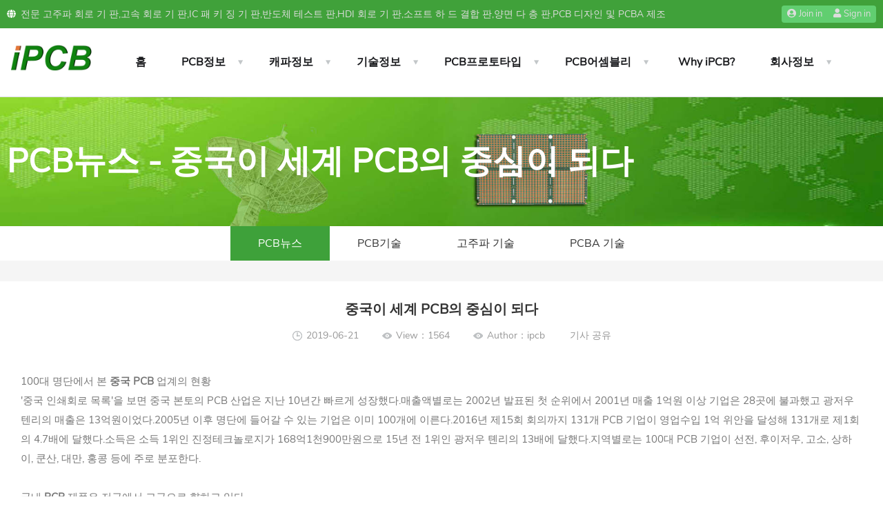

--- FILE ---
content_type: text/html; charset=utf-8
request_url: https://www.ipcb.kr/news/117.html
body_size: 9738
content:
<!DOCTYPE html PUBLIC "-//W3C//DTD XHTML 1.0 Transitional//EN"
        "http://www.w3.org/TR/xhtml1/DTD/xhtml1-transitional.dtd">
<html xmlns="http://www.w3.org/1999/xhtml" lang="ko">
<head>
    <meta charset="utf-8">
    <title>  중국이 세계 PCB의 중심이 되다  - 전문적인 고품질 PCB생산업체</title>
    <meta http-equiv="X-UA-Compatible" content="IE=edge,chrome=1">
    <meta name="renderer" content="webkit|ie-comp|ie-stand"/>
    <meta name="viewport" content="width=device-width, initial-scale=1.0, maximum-scale=1.0, user-scalable=yes"/>
    <meta content="yes" name="apple-mobile-web-app-capable">
    <meta content="black" name="apple-mobile-web-app-status-bar-style">
    <meta name="keywords" content="printed circuits boards,pcb">
    <meta name="description" content="중국의 거대한 내수 시장, 저렴한 노동력 원가와 완선한 공업 부대 시설 때문에 중국은 세계 PCB의 집이 되었다.">
    <meta name="author" content="ipcb">
    <meta name="applicable-device" content="pc">
    <meta http-equiv="Cache-Control" content="no-siteapp"/>
    <link rel="shortcut icon" href="/tpl/pcb/images/favicon.ico"/>
    <script type="text/javascript" src="/tpl/pcb/js/wanlang.jquery.min.js" data-main="indexMain"></script>
    <script type="text/javascript" src="/tpl/pcb/js/app.js?v=202105211739"></script>
    <link rel="stylesheet" type="text/css" href="/tpl/pcb/css/wanlang.lib.css">
    <link rel="stylesheet" type="text/css" href="/tpl/pcb/css/layout.css?v=202105311835">
    <link rel="stylesheet" type="text/css" href="/tpl/pcb/css/fontawesome.min.css">
    <link rel="stylesheet" type="text/css" href="/tpl/pcb/css/rwd.css?v=202105301710">
</head>
<body>
<!-- Header -->
<header class="wl-header">
    <!-- Head notice -->
    <div class="top-cent new-top-cent">
        <div class="top-cent-l col-sm-12">
            <span class="elementor-icon-list-icon"><i class="fas fa-globe"></i></span><span class="elementor-icon-list-text">전문 고주파 회로 기 판,고속 회로 기 판,IC 패 키 징 기 판,반도체 테스트 판,HDI 회로 기 판,소프트 하 드 결합 판,양면 다 층 판,PCB 디자인 및 PCBA 제조</span>
        </div>
        <div class="top-cent-r col-sm-12">
            <div class="top-cent-rl col-sm-12">믿 을 만 한 PCB 회로 제조 업 체!! <strong><a href="/contact.html" style="color: #e77844;">Contact Us</a></strong></div>
                        <div class="top-cent-rr col-sm-12">
                <div class="elementor-button"><a href="/index/login/register.html"><span class="elementor-button-icon"><i class="far fa-user-circle"></i></span><span class="elementor-button-text">Join in</span></a></div>
                <div class="elementor-button"><a href="/index/login/login.html"><span class="elementor-button-icon"><i class="far fa-user"></i></span><span class="elementor-button-text">Sign in</span></a></div>
            </div>
                    </div>
    </div>

    <div class="top-content">
        <div class="wl-1200 wl-5050 col-md-12 col-sm-12">
            <div class="top-logo">
                <div class="toplogo">
                <a class="logo" href="/" title="pcb">
                    <img width="180" height="100%" alt="pcb.kr" src="/tpl/pcb/images/pcb.png">
                </a>
                </div>
                <div class="click-menu"><i class="far fa-bars"></i></div>
                <div class="click-search"><i class="far fa-search"></i></div>
            </div>
            <!-- Navigation -->
            <nav class="wl-nav">
                <ul class="nav-list col-md-12 col-sm-12">
                    <li ><a href="/" title="Back to homepage" class="home">홈</a><i class="fas fa-chevron-down"></i></li>
                    <li id="cate-box"><!-- Status active -->
                        <a id="nav-sort" class="sort" href="/pcb.html" title="PCB정보">PCB정보</a><i class="fas fa-chevron-down"></i>
                        <ul class="list-level" id="nav-list-level">
                                                        <li><a href="/rfpcb.html" title="전자 레인지 PCB">전자 레인지 PCB</a></li>
                                                        <li><a href="/high-speed-pcb.html" title="고속 PCB">고속 PCB</a></li>
                                                        <li><a href="/r-fpcb.html" title="리지드 플렉스 PCB">리지드 플렉스 PCB</a></li>
                                                        <li><a href="/hdi-pcb.html" title="HDI PCB 보드">HDI PCB 보드</a></li>
                                                        <li><a href="/multi-pcb.html" title="다층 PCB">다층 PCB</a></li>
                                                        <li><a href="/pcba.html" title="PCB 어셈블리">PCB 어셈블리</a></li>
                                                        <li><a href="/spcb.html" title="특수 PCB">특수 PCB</a></li>
                                                        <li><a href="/ic-substrate.html" title="IC 기판">IC 기판</a></li>
                                                        <li><a href="/ic-test-pcb.html" title="PCB 회로기판">PCB 회로기판</a></li>
                                                        <li><a href="/pcb.html" title="PCB란 무엇입니까?">PCB란 무엇입니까?</a></li>
                                                    </ul>
                    </li>
                    <li id="cate-box">
                        <a href="/capability/rf-pcb.html" title="캐파정보">캐파정보</a><i class="fas fa-chevron-down"></i>
                        <ul class="list-level" id="nav-list-level">
                                                        <li><a href="/capability/rf-pcb.html" title="고주파 회로">고주파 회로</a></li>
                                                        <li><a href="/capability/r-fpcb.html" title="리지드 플렉스 회로">리지드 플렉스 회로</a></li>
                                                        <li><a href="/capability/hdi-pcb.html" title="HDI 회로">HDI 회로</a></li>
                                                        <li><a href="/capability/ic-substrate.html" title="IC 기판 공정 능력">IC 기판 공정 능력</a></li>
                                                        <li><a href="/capability/fr4-pcb.html" title="표준 PCB">표준 PCB</a></li>
                                                    </ul>
                    </li>
                    <li id="cate-box">
                        <a href="/material.html" title="기술정보">기술정보</a><i class="fas fa-chevron-down"></i>
                        <ul class="list-level" id="nav-list-level">
                                                        <li><a href="/material.html" title="PCB 재료">PCB 재료</a></li>
                                                        <li><a href="/impedance.html" title="PCB 임피던스">PCB 임피던스</a></li>
                                                        <li><a href="/smt.html" title="SMT 파운드리">SMT 파운드리</a></li>
                                                        <li><a href="/pcb-a.html" title="PCBA 기술">PCBA 기술</a></li>
                                                    </ul>
                    </li>
                    <li id="cate-box">
                        <a href="/pcb-prototype.html" title="PCB프로토타입">PCB프로토타입</a><i class="fas fa-chevron-down"></i>
                        <ul class="list-level" id="nav-list-level">
                                                        <li><a href="/pcb-manufacturer.html" title="PCB 제조업체">PCB 제조업체</a></li>
                                                        <li><a href="/pcb-prototype.html" title="PCB 프로토타입">PCB 프로토타입</a></li>
                                                        <li><a href="/pcb-fabrication.html" title="PCB 제작">PCB 제작</a></li>
                                                        <li><a href="/pcb-board.html" title="PCB 보드">PCB 보드</a></li>
                                                        <li><a href="/hybrid-circuit.html" title="하이브리드 PCB">하이브리드 PCB</a></li>
                                                        <li><a href="/rigid-flex-pcb.html" title="리지드 플렉스 PCB">리지드 플렉스 PCB</a></li>
                                                        <li><a href="/microwave-pcb.html" title="마이크로파 회로">마이크로파 회로</a></li>
                                                    </ul>
                    </li>
                    <li id="cate-box">
                        <a href="/pcb-assembly.html" title="PCB어셈블리">PCB어셈블리</a><i class="fas fa-chevron-down"></i>
                        <ul class="list-level" id="nav-list-level">
                                                        <li><a href="/pcb-design.html" title="PCB 설계">PCB 설계</a></li>
                                                        <li><a href="/pcb-layout.html" title="PCB 레이아웃">PCB 레이아웃</a></li>
                                                        <li><a href="/pcb-assembly.html" title="PCB 구성 요소">PCB 구성 요소</a></li>
                                                    </ul>
                    </li>
                    <li><a href="/why-us.html" title="Why iPCB?" class="home">Why iPCB?</a><i class="fas fa-chevron-down"></i></li>
                    <li id="cate-box">
                        <a href="/contact.html" title="회사정보">회사정보</a><i class="fas fa-chevron-down"></i>
                        <ul class="list-level" id="nav-list-level">
                                                        <li><a href="/about/ipcb.html" title="iPCB® 정보">iPCB® 정보</a></li>
                                                        <li><a href="/about/culture.html" title="기업 문화">기업 문화</a></li>
                                                        <li><a href="/about/equipment.html" title="PCB 장비">PCB 장비</a></li>
                                                        <li><a href="/about/quality.html" title="품질 관리">품질 관리</a></li>
                                                        <li><a href="/about/csr.html" title="ESG/CSR">ESG/CSR</a></li>
                                                        <li><a href="/about/hr.html" title="인적 자원">인적 자원</a></li>
                                                        <li><a href="/contact.html" title="iPCB에 문의">iPCB에 문의</a></li>
                                                    </ul>
                    </li>
                  <div class="clear"></div>
                </ul>
            </nav>
            <div class="subtitle">
                <div class="subtitle-gwc">
                    <a href="/order.html" class="ot-minicart"><i class="flaticon-shopper"></i><span class="count">0</span></a>
                </div>
                <div class="subtitle-ss">
                    <div class="toggle-search"><i class="flaticon-search"></i></div>
                    <div class="h-search-form-field">
                        <div class="h-search-form-inner">
                            <form class="search-form" action="/search" method="get">
                                <input type="text" id="keyword" name="keyword" class="search-field" placeholder="Search …" />
                                <button class="search-submit" type="submit"><i class="flaticon-search"></i></button>
                            </form>
                        </div>
                    </div>
                </div>
                <script>
					$('.toggle-search').on('click', function () {
					  $(this).toggleClass( "active" );
					  $(this).parents('.subtitle-ss').find('.h-search-form-field').toggleClass('show');
					  if ($(this).find('i').hasClass( "flaticon-search" )) {
						$('.toggle-search > i').removeClass( "flaticon-search" ).addClass("flaticon-close");
					  }else{
						$('.toggle-search > i').removeClass( "flaticon-close" ).addClass("flaticon-search");
					  }
					});
				</script>
            </div>
            <div class="status open">
                <div class="status-l">
                    <div class="elementor-icon-box-icon">
                        <a href="mailto:sales@ipcb.com" class="elementor-icon" target="_blank"><i class="fas fa-angle-double-right"></i></a>
                    </div>
                    <div class="elementor-icon-box-content">
                        <h3 class="elementor-icon-box-title"><a href="mailto:sales@ipcb.com" target="_blank">빠 른 가격 획득.</a></h3>
                        <p class="elementor-icon-box-description">sales@ipcb.com</p>
                    </div>
                </div>
                <div class="status-r">
                    <div class="ot-button">
                        <a href="mailto:sales@ipcb.com" class="octf-btn">인쇄 회로 기 판 견적</a>
                    </div>
                </div>
            </div>
            <div class="clear"></div>
        </div>
    </div>
    <div class="h-menu-search">
        <div class="h-menu-search-inner">
            <form class="search-form" action="/search" method="get">
                <input type="text" id="keyword" name="keyword" class="search-field" placeholder="Search …" />
                <button class="search-submit" type="submit"><i class="flaticon-search"></i></button>
            </form>
        </div>
    </div>
</header>
<div class="wl-header-layer"></div>
    <!-- Carousel -->
<div class="wl-banner-other"><img src="/public/upload/image/20210620/e8201b4f10c0b01157b2f21adf478dce.jpg" alt="PCB뉴스"><div class="wl-1200 location col-md-12 col-sm-12"><h1>PCB뉴스 -   중국이 세계 PCB의 중심이 되다 </h1></div></div>
<div class="wl-banner-wap"><img src="/public/upload/image/20210620/55c61fb148756b467052917ceeac0850.jpg" alt="PCB뉴스"><div class="wl-1200 location col-md-12 col-sm-12"><h2>PCB뉴스 -   중국이 세계 PCB의 중심이 되다 </h2></div></div>
    <div class="list-nav news-nav">
        <ul class="wl-1200 col-md-12 col-sm-12">
                        <li class="active"><a href="/news.html" title="PCB뉴스">PCB뉴스</a></li>
                        <li ><a href="/tech.html" title="PCB기술">PCB기술</a></li>
                        <li ><a href="/rf-pcb.html" title="고주파 기술">고주파 기술</a></li>
                        <li ><a href="/pcb-a.html" title="PCBA 기술">PCBA 기술</a></li>
                    </ul>
    </div>
    <!-- Product list -->
    <div class="news-list">
        <div class="wl-1200 col-md-12 col-sm-12">
            <div class="news-detail-content">
                <strong class="news-detail-title">  중국이 세계 PCB의 중심이 되다 </strong>
                <div class="news-detail-etitle">
                    <div class="time etitles">2019-06-21</div>
                    <div class="look etitles">View：1564</div>
                    <div class="look etitles">Author：ipcb &ensp;&ensp;&ensp;&ensp;
                    <!-- AddToAny BEGIN -->
                    <a class="a2a_dd" href="https://www.addtoany.com/share">기사 공유</a>
                    <script async src="https://static.addtoany.com/menu/page.js"></script>
                    <!-- AddToAny END -->
                    </div>
                <div class="clear"></div>
              </div>
              <div class="news-detail-cont">
                    <p></p><p>100대 명단에서 본 <a href="https://www.ipcb.com" target="_self"><strong>중국 PCB</strong></a> 업계의 현황</p><p>&#39;중국 인쇄회로 목록&#39;을 보면 중국 본토의 PCB 산업은 지난 10년간 빠르게 성장했다.매출액별로는 2002년 발표된 첫 순위에서 2001년 매출 1억원 이상 기업은 28곳에 불과했고 광저우 텐리의 매출은 13억원이었다.2005년 이후 명단에 들어갈 수 있는 기업은 이미 100개에 이른다.2016년 제15회 회의까지 131개 PCB 기업이 영업수입 1억 위안을 달성해 131개로 제1회의 4.7배에 달했다.소득은 소득 1위인 진정테크놀로지가 168억1천900만원으로 15년 전 1위인 광저우 톈리의 13배에 달했다.지역별로는 100대 PCB 기업이 선전, 후이저우, 고소, 상하이, 쿤산, 대만, 홍콩 등에 주로 분포한다.</p><p><br/></p><p>국내 <strong>PCB</strong> 제품은 저급에서 고급으로 향하고 있다.</p><p>현재 중국 PCB 업계는 안정적인 발전기에 접어들었고 제품은 주로 저급 PCB에 집중되어 원가 우위를 가진다.중국공상과학원이 수집한 백화점 데이터에 따르면 2016년에 국내 경질판과 복합판 백화점의 비율은 각각 13.0%와 3.7%였고 4층판, 6층판과 8-16층판 백화점의 비율은 각각 19.1%, 13.5%와 10.4%였다.IC 캐리어 보드, 18층 및 이상 고층 보드의 판매량은 각각 2.7%와 1.2%에 불과하다.HDI 보드는 16.5%, 플렉스 보드는 17.1%였다.중국 PCB 가공 기술이 계속 향상되면서 제품 구조가 최적화되고 전통적인 싱글 더블 패널과 다중 패널의 판매 비율이 점점 떨어진다. 반면에 첨단 기술, 고부가가치 <a href="https://www.ipcb.kr/multi-pcb.html" target="_self"><strong>HDI</strong></a>판, 포장 기판,유성판과 기타 제품은 끊임없이 개선되고 있다.</p><p><br/></p><p><strong>PCB</strong>를 위한 새로운 어플리케이션의 무한한 비즈니스 기회</p><p>2017년 2월 4일에 국가발전개혁위원회는 (2016년판)을 발표했는데 차세대 정보 기반 산업, 첨단 장비 제조업,신재료 산업, 생물 산업, 신에너지 산업, 에너지 절약 환경 보호 산업, 디지털 개념 산업, 신에너지 자동차 산업은 4000개에 가까운 세분 제품과 효익을 커버한다.3년 전 버전과 비교하면 900개에 가까운 세분 제품과 효능이 증가했다.이 기간 인공지능과 디지털 콘셉트 산업이 처음으로 교과목록에 진입했다.신에너지 자동차 세분화 목록은 기존&#39;순수 전기차와 플러그인 하이브리드차&#39;에서&#39;신에너지 자동차 제품&#39;,&#39;충전, 환전, 수소 첨가 설비&#39;,&#39;생산 검측 설비&#39;로 확장됐다.</p><p style="text-align:center"><img src="/public/upload/image/20200929/2c434f03165cabb2b33a32dc3aecc87f.png" title="PCB" alt="PCB" width="760" height="460" border="0" vspace="0" style="width: 760px; height: 460px;"/></p><p>현재 자동차는 지능화 방향으로 발전하고 있으며, 자동차 작업은 스마트폰을 신형 스마트 단말기로 중계할 가능성이 있다.전기차, 스마트+신에너지 시장 점유율이 꾸준히 확대되면서 자동차에서 전자부품의 사용량이 크게 늘었다.자동차 전자는<strong> PCB</strong>의 중요한 쇼핑센터가 될 것이다.그러나 자동차 작업은 제품의 안전성과 신뢰성에 대한 요구가 매우 높다.따라서 스마트 자동차와 신에너지 자동차가 전면적으로 분출되기 전에 PCB 작업은 기술과 생산 저장 작업을 잘 해야 한다.</p><p><br/></p><p>공업과 정보화부 업무감독조정국이 5월에 발표한 회계 보고서에 따르면올해 1분기 우리나라 전자정보 제조업은 전년 하반기부터 전체 업무가 계속 안정적으로 발전하고 있다.이와 함께 통신 설비의 생산량도 고속으로 증가하고 있다.1분기 스마트폰 생산액만 35866만대로 11.4% 증가했다.회계 전산기의 생산 증가 속도가 계속 상승하여 노트북 컴퓨터가 3903만 대로 10% 증가했다.이들 지역은 PCB에 대한 수요량이 통상 크다.현재 소비류 전자상가의 구현에 따르면 스마트폰, 착용 가능, 휴대용 의료기기, 건강 설비 등 용량이 크고 제품의 업그레이드가 빠르며 제품이 점점 가볍고 얇아지고 작아진다.이러한 수요를 만족시키기 위해 PCB 업무는 이미 기술과 자원을 준비했다.</p><p><br/></p><p>인공지능, 빅데이터, 클라우드 컴퓨팅은 국가가 지원하는 전략적 신흥 산업이다.제품 기술과 공예 요구를 보면 첨단 제조 분야에 속하고 PCB 제조 설비와 인재에 대한 요구가 높다. 이것은 PCB 업무의 전환과 보급에 두드러진 관건을 제공했다.</p><p>현재 클라우드 컴퓨팅, 빅데이터, 인공지능, 신에너지 자동차, 스마트 자동차, 통신, 소비 전자, 의료 보건, 웨어러블 설비 등 여러 분야에서 중국은 대량의 쇼핑센터를 보유하고 대량의 새로운 소비 수요를 창출했다.PCB 작업은 전자 시스템에서 없어서는 안 될 일부분으로서 <strong>PCB 업계</strong>에 무한한 상업 기회를 가져왔다.이는 또 다른 측면에서 중국의 PCB 생산액이 왜 세계의 절반을 차지할 수 있는지를 증명하고 가장 큰 PCB 공급 기지가 되었다.</p><p><br/></p><p>중국 PCB 사업의 기회와 도전</p><p>비록 새로운 응용이 원자재와 제조 기술에 대해 더욱 높은 요구를 제기했지만 기술 난이도가 비교적 낮은 PCB 제품은 시장에서 여전히 비교적 높은 비율을 차지하고 있다.따라서 제조 양률의 향상은 기업 경쟁력의 직접적인 구현이다.예를 들어 BGA 용접 신뢰성 문제, 작은 표준 PCB 가공 공예 기술 문제, 두꺼운 동판 가공 공예 제어 문제 등은 모두 PCB 기업이 강한 공예 과정에서 주목하고 처리해야 할 문제이다.</p><p><br/></p><p>우선 신기술과 응용이 제조 기술에 가져온 도전이다.특히 소비류 전자 제품은 표준이 점점 작아지고 밀도가 점점 커지며 부품의 인라인 간격이 끊임없이 줄어들어 <strong>PCB 제조</strong>와 용접 공정에 더욱 높은 요구를 제기했다.둘째, IC 업무는 PCB 고급 백화점을 주무르는 것이다.MIS 봉인 신기술과 고급 <strong>PCB 시장</strong>의 경쟁 태세가 이미 나타났다.셋째, 시장 경쟁이 심해져서 기업이 크게 강해지기 어렵다.넷째, 전문인력이 부족하고 제조업 인재 육성도&#39;아기부터&#39;가 될 것이다.</p><p><br/></p><p>PCB 작업이 고속성장기에서 산업 보급기로 넘어가면서 업계 경쟁이 심해지면서 많은 <strong>PCB 제조업체</strong>들도 저렴한 전자칩과 플러그인 생산에 종사하기 시작했다.현재 중국에는 크고 작은 전문 스티커 공장과 플러그인 공장이 5000여 개 있는 것으로 추산된다.외국 바이어가 중국 백화점에서 구매한 회로판, 패치/플러그인 제품과 전자 제품이 전체 구매량의 절반 이상을 차지한다.100대 명단을 보면 기업 간 격차가 크지 않다.매출 20~40억원을 올린 기업은 15곳이었다.PCB는 여전히 고도로 분산된 작업이어서 한 개 이상의 회사가 주도적인 지위를 차지하는 국면을 형성하기 어렵다.이것은 집적회로 제조업의 발전과 현저한 차이가 있다.</p><p><br/></p><p>우리나라의 <a href="https://www.ipcb.com" target="_self"><strong>인쇄 회로판</strong></a> 작업이 점차 노화됨에 따라 작업 속도의 증가는 느려지고 있다</p><p style="text-align:center"><img src="/public/upload/image/20200929/4b5f4808bcb946efbe0aa85944d1e79a.jpg" title="PCB" alt="PCB" width="760" height="760" border="0" vspace="0" style="width: 760px; height: 760px;"/></p><p>중국의<strong> PCB</strong> 작업은 추격에서 뛰어넘기까지의 긴 과정을 거쳤다.현재 중국 PCB 산업은 세계 PCB 산업의 거의 50%를 차지해 세계 최대 PCB 공급 기지가 됐다.2017년 선전국제회로판구매박람회(csshow 2017)가 가장 좋은 증명이다.올해 8월 29일부터 31일까지 CS쇼 2017에서는 제4회가 열린다.PCB/FPC 구매를 주제로 한 이런 작품전의 전시 구역과 관객 수가 새로운 고도에 도달한 것은 전 세계 <strong>PCB 발전</strong>의 무게중심이 중국으로 옮겨가고 있음을 충분히 보여준다.그러나 중국이 진정한 PCB 대국이 되려면 아직 갈 길이 멀다.이에 앞서 업계 전문가들은 앞으로 중국의 PCB 작업이 계속 고속 성장하지 않고 PCB의 제품 구조가 크게 달라져 밀도가 높아지고 난이도가 높아질 수 있다는 점에 유의해야 한다고 <strong>PCB 기업</strong>들에 조언했다.따라서 PCB 기업은 공정을 최적화하고 자동화와 지능화 능력을 향상시켜야 한다.</p><p><br/></p><p>중국은 전 세계 PCB 사업의 발원지가 될 가능성이 있다</p><p>국가회계국이 발표한 최신 중국 제조업 구매관리자지수(PMI)에 따르면 2017년 6월 PMI는 51.7%로 전월보다 0.5% 증가하며 제조업 확장 속도가 빨라졌다.종목별 지수는 제조업 PMI를 구성하는 5개 종목 지수 중 생산지수와 신규수주지수가 모두 임계점을 웃돌면서 중국 제조업의 성장세가 지속하고 제조업 쇼핑몰 수요가 꾸준히 상승하고 있음을 나타냈다.</p><p><br/></p><p>구체적으로 글로벌 전자 제조 산업 사슬의 아시아태평양 지역 이전은 <strong>PCB 산업</strong>의 동쪽 이동으로 이어졌다.현재 세계의 대다수 염화비닐은 아시아에서 생산된다.2016년에는 중국 50%, 대만 12.8%, 한국 11.5%, 일본 9.7%였다.아시아의 다염소연벤젠은 세계 총량의 84% 를 차지한다.prismark accounting에 따르면 2010년부터 2015년까지 중국 PCB상점의 생산액은 199.71억 달러에서 267억 달러로 급등했다.2016년에 전 세계 PCB백화점의 생산액은 542억 달러에 달했고 2015년보다 낮았다.앞으로 전 세계 전자 정보 산업의 지속적인 발전에 따라 2017년 전 세계 PCB 백화점의 생산액은 553억 달러에 이를 전망이다.이 기간 중국 <strong>PCB 기업</strong>들은 생산액의 상당 부분을 얻게 된다.</p><p><br/></p>              </div>
              <div class="nextpage">
                <ul>
                  <li>Last：<a href="/news/116.html">  HDI 고주파판의 개념 </a></li>
                  <li>Next：<a href="/news/118.html">4G 및 5G 기지국 구조 및 5G PCB 사용</a></li>
                </ul>
              </div>
            </div>
        </div>
    </div>
    <!-- footer -->
    <div class="s-inpo-bg"></div>
<div class="inpo-bg"></div>
<footer class="wl-footer">
    <div class="wl-1200 new-1445 col-md-12 col-sm-12">
        <div class="wl-footer-t">
            <ul class="list col-sm-4 col-xs-6">
                <li class="title"><span>뉴스</span></li>
                <li><a title="PCB뉴스" href="/news.html">PCB뉴스</a></li>
                <li><a title="PCB기술" href="/tech.html">PCB기술</a></li>
                <li><a title="PCBA 기술" href="/pcb-a.html">PCBA 기술</a></li>
                <li><a title="고주파 기술" href="/rf-pcb.html">고주파 기술</a></li>
            </ul>
            <ul class="list col-sm-4 col-xs-6">
                <li class="title"><span>기술정보</span></li>
                <li><a title="PCB 재료" href="/material.html">PCB 재료</a></li>
                <li><a title="PCB 임피던스" href="/impedance.html">PCB 임피던스</a></li>
                <li><a title="SMT 파운드리" href="/smt.html">SMT 파운드리</a></li>
            </ul>
            <ul class="list col-sm-4 col-xs-6">
                <li class="title"><span>프로세스 능력</span></li>
                <li><a title="HDI 회로" href="/capability/hdipcb.html">HDI 회로</a></li>
                <li><a title="고주파 회로" href="/capability/rfpcb.html">고주파 회로</a></li>
                <li><a title="리지드 플렉스 회로" href="/capability/r-fpcb.html">리지드 플렉스 회로</a></li>
                <li><a title="표준 PCB" href="/capability/mpcb.html">표준 PCB</a></li>
            </ul>
            <ul class="list col-sm-4 col-xs-6">
                <li class="title"><span>회사정보</span></li>
                <li><a title="iPCB® 정보" href="/about/ipcb.html">iPCB® 정보</a></li>
                <li><a title="Contact Us" href="/about/csr.html">ESG/CSR</a></li>
                <li><a title="기업 문화" href="/about/culture.html">기업 문화</a></li>
                <li><a title="인적 자원" href="/about/hr.html">인적 자원</a></li>
            </ul>
            <ul class="list col-sm-4 col-xs-6">
                <li class="title"><span>사업부분포</span></li>
                <li><a href="https://www.ipcb.cn" target="_blank" title="电路板厂家">电路板厂家</a></li>
                <li><a href="https://www.ipcb.tw" target="_blank" title="電路板製造">電路板製造</a></li>
                <li><a href="https://www.ipcb.jp" target="_blank" title="プリント基板">プリント基板</a></li>
                <li><a href="https://www.ipcb.com/pcb-manufacturer.html" target="_blank" title="pcb manufacturer">PCB Manufacturer</a></li>
            </ul>
            <div class="right col-sm-12">
                <a href="https://www.ipcb.kr">  <img width="160" height="48" title="pcb" alt="pcb.kr" src="/tpl/pcb/images/pcb.png"> </a>
                <p>댓글 남겨주세요!</p>
                <p></p>
                <p>서비스 사서함:</p>
                <p><a rel="nofollow" href="mailto:sales@ipcb.com">sales@ipcb.com</a></p>
            </div>
            <div class="weixin">
                <img width="115" height="115" title="LINE contact ipcb" alt="LINE contact ipcb" src="/tpl/pcb/images/linecode.jpg">
                <p>LINE Contact</p>
            </div>
            <div class="clear"></div>
        </div>
        <div class="wl-footer-b">
            <div class="link col-sm-12">
                <span> </span>
            </div>
            <div class="clear"></div>
        </div>
        <p>Copyright © 2019  iPCB Circuits Limited All rights reserve </p>
    </div>
</footer>
<!-- Back to the top -->
<div id="goTopBtn"></div>
<script type="text/javascript" src="/tpl/pcb/js/jquery.flexslider-min.js"></script>
<script type="text/javascript" src="/tpl/pcb/js/layui/layui.all.js"></script>
<script type="text/javascript" src="/tpl/pcb/js/layui.base.js"></script>
</body>

<!-- Global site tag (gtag.js) - Google Analytics -->
<script async src="https://www.googletagmanager.com/gtag/js?id=G-TBMLLB7BCQ"></script>
<script>
  window.dataLayer = window.dataLayer || [];
  function gtag(){dataLayer.push(arguments);}
  gtag('js', new Date());

  gtag('config', 'G-TBMLLB7BCQ');
</script>

</html>

--- FILE ---
content_type: text/css
request_url: https://www.ipcb.kr/tpl/pcb/css/layout.css?v=202105311835
body_size: 20411
content:
*{box-sizing:border-box;-moz-box-sizing:border-box;-webkit-box-sizing:border-box;}
.clear {line-height:0;height: 0;font-size: 0;clear:both; zoom: 1;}
a{color:#333;text-decoration: none !important;-webkit-transition: all 0.2s;-moz-transition: all 0.2s;-ms-transition: all 0.2s;-o-transition: all 0.2s;transition: all 0.2s;color: inherit;}
a:hover{color: #40a13a;}
img{max-width:100%;border: 0;vertical-align: middle;}
button{cursor:pointer;border: 0;outline: none;}
input{outline: none;border: 0;}
body{min-width:1280px;height:auto;max-width:1920px;margin:0 auto;font-size:14px;_font:14px "Nunito Sans", sans-serif;min-height: 100%;color: #333;line-height: 30px;background: #f5f5f5;}
.wl-1200{width: 1300px;margin-left: auto;margin-right: auto;}
.open{display: block !important;}
.close{display: none !important;}
h1,h2,h3,h4,h5,h6{font-weight: 500;margin: 0;padding: 0;font-family: "Nunito Sans", sans-serif;color: inherit;}
input:focus{box-shadow: 0px 2px 2px 0px rgba(0,0,0,0.3);background: #f8f8f8;}


/*头部公告*/
.top-ad{background: #f0f0f0;line-height: 32px;color: #777;}
#ad-top{width: 100%;overflow: hidden;position: relative;}
#ad-top .hd{display: none;}
#ad-top .bd{width: 100%;}
#ad-top .title{float: left;}
#ad-top .infoList,#ad-top .tempWrap{float: left;max-width: 1158px;}
#ad-top .infoList li a{display: inline-block;}

/*头部联系*/ 
.top-cent {
    width: 1300px;
    margin: auto;
    background: #ffffff;
    line-height: 18px;
    color: #333333;
    text-align: right;
}
.top-cent.ul:hover{background-color:yellow;transition: all .3s linear 0s;}

/*头部内容*/ 
.wl-header{width: 100%;background: #fff;}
.top-content{padding: 0px 0 15px 0;_line-height: 70px;}
/*.top-content .logo{display: block;float: left;height: 70px;}*/
.top-content .logo h1{height: 100%;width: 248px;}
.top-content .logo h1 img{height: 100%;display: block;}
.top-content .subtitle{float: left;padding: 22px 0 10px 0 ;padding-left: 30px;}
.top-content .subtitle h2{font-size: 18px;line-height: 22px;color: #333;}
.top-content .subtitle h3{font-size: 16px;line-height: 14px;color: #666;letter-spacing: 1px;}
.top-content .status{float: right;padding: 17px 0;}
.top-content .status .after{display: none;}
.top-content .status.open .after{display: block;}
.top-content .status a{display: block;float: left;font-size: 16px;line-height: 36px;}
.top-content .status .before a{padding-left: 32px;}
.top-content .status .after .user{float: left;font-size: 16px;padding-right: 10px;position: relative;cursor: pointer;}
.top-content .status .after .user img{width: 36px;height: 36px;border-radius: 100%;float: left;margin-right: 10px;}
.top-content .status .after .user ul{display: none;position: absolute;bottom: -50px;right: 0;width: 76px;font-size: 14px;text-align: center;}
.top-content .status .after .user ul li{color: #3ea13a;}
.top-content .status .after .user:hover ul{display: block;}
.top-content .status .after a{padding: 0 15px;background-size: 20px 24px;position: relative;}
.top-content .status .after a:last-child{padding-right: 0;/*color: #3ea13a;*/}
.top-content .status .after a:after{display: block;content: '';width: 1px;height: 12px;background: #bbb;position: absolute;right: 0;top: 50%;margin-top: -6px;}
.top-content .status .after a:last-child:after{width: 0;}
.top-content .status .login{background: url(../images/login.png) no-repeat left center;padding-right: 22px;color: #3ea13a;}
.top-content .status .login:after{display: block;content: '';width: 1px;height: 12px;background: #c7c7c7;position: absolute;right: 0;top: 50%;margin-top: -6px;}
.top-content .status .registered{background: url(../images/registered.png) no-repeat left center;padding-right: 22px;}
.top-content .status .shopping{background: url(../images/shopping.png) no-repeat left center;}
/*导航*/
.wl-nav{width: 100%;background: #f8f8f8;}
.wl-nav .nav-list{width: 1300px;margin: 0 auto;}
.wl-nav .nav-list>li{float: left;display: block;position: relative;z-index: 100; padding: 0px 10px;}
.wl-nav .nav-list>li>a{display: block;font-size: 16px;line-height: 30px;padding: 10px 22px;}
/*.wl-nav .nav-list li:first-child .sort,.wl-nav .nav-list li.active a{background: #3ea13a;color: #fff;}*/
.wl-nav .nav-list li.active a{background: #3ea13a;color: #fff;}
.wl-nav .nav-list>li:hover a{background: #3ea13a;color: #fff ;}
.wl-nav .list-level{width: 100%;height: auto;position: absolute;left: 0;top: 50px;display: none;z-index: 99;background-color: #e6e8e8}
.wl-nav .list-level li{text-align: center;}
.wl-nav .list-level li a{display: block;font-size: 16px;line-height: 30px;padding: 10px 0;background: #3ea13a;color: #fff;white-space: nowrap;overflow: hidden;text-overflow: ellipsis;}
.wl-nav .list-level li:hover a{background: #fff;color: #333}

/*自适应新增*/
.wl-nav .nav-list #cate-box:hover .list-level{display: block;}


/*轮播图*/
.wl-banner{width: 100%;position: relative;}
.wl-banner .flexslider{position: relative;height: auto;overflow: hidden;background: url(../images/loading.gif) 50% no-repeat;}
.wl-banner .slides{position: relative;z-index: 1;}
.wl-banner .slides li{height:100%;}
.wl-banner img{width: 100%;display: block;}
.wl-banner .flex-control-nav{position: absolute;bottom: 30px;z-index: 1;width: 100%;text-align: center;}
.wl-banner .flex-control-nav li{display: inline-block;width: 24px;height: 8px;margin: 0 10px;zoom: 1;background: #fff;position: relative;border-radius: 30px;overflow: hidden;}
.wl-banner .flex-control-nav a{display: inline-block;width: 24px;height: 8px;line-height: 14px;overflow: hidden;cursor:pointer;color: #fff;position: absolute;left: 0;top: 0;}
.wl-banner .flex-control-nav .flex-active{background: #40a13a;color: #40a13a;}
/*留言框*/
.wl-banner .message{padding: 20px 30px 40px;background: #fff;width: 600px;position: absolute;z-index: 2;right: 0;top: 0;left: 0;bottom: 0;height: 380px;margin: auto;border-radius: 5px;}
.wl-banner .message .data{float: left;font-size: 16px;width: 270px;padding: 10px 0;border-bottom: 1px dashed #f0f0f0;}
.wl-banner .message label{display: block;line-height: 40px;}
.wl-banner .message input{display: block;width: 100%;height: 40px;line-height: 40px;border: 1px solid #999;border-radius: 4px;padding: 0 14px;}
.wl-banner .message input:hover{box-shadow: 0px 2px 2px 0px rgba(0,0,0,0.3);transition: all .2s linear 0s;}
.wl-banner .message .data span{display: block;float: left;width: 240px;line-height: 46px;}
.wl-banner .message .data .file{display: block;float: left;width: 130px;height: 46px;line-height: 46px;border: 2px solid #bababa;background: #ececec;border-radius: 4px;font-size: 18px;text-align: center;}
.wl-banner .message .data .file:hover{color: inherit;background: #ccc;transition: all .2s linear 0s;}
.wl-banner .message .data .btn{width: 150px;height: 46px;line-height: 46px;background: #f1a225;border-radius: 4px;color: #fff;font-size: 18px;text-align: center;margin-left: 20px;}
.wl-banner .message .data .btn:hover{box-shadow: 0px 1px 1px 1px #999;text-shadow: 0px 1px 1px #999;transition: all .2s linear 0s;}
.wl-banner .message .text{text-align: center;font-size: 14px;line-height: 24px;padding-top: 14px;}
.wl-banner .message .layui-form-radio div{font-size: 16px;color: #000;}

/*尾部*/
.wl-footer{background: #e8e8e8;width: 100%;padding-bottom: 20px;}
.wl-footer-t{width: 100%;padding-top: 36px;padding-bottom: 30px;}
.wl-footer-t .list{float: left;width: 163px;}
.wl-footer-t .list li{width: 100%;display: block;line-height: 30px;padding-left: 10px;}
.wl-footer-t .list li.title{padding-bottom: 2px;}
.wl-footer-t .list li span{font-size: 20px;}
.wl-footer-t .list li a{display: inline-block;font-size: 14px;color: #777;}
.wl-footer-t .list li a:hover{color: #40a13a;transition: all .2s linear 0s;}
.wl-footer-t .right{float: left;padding-left: 20px;width: 260px;text-align: center;}
.wl-footer-t .right h2{height: 60px;}
.wl-footer-t .right h2 img{height: 100%;display: block;margin: 0 auto;}
.wl-footer-t .right p{font-size: 14px;color: #666;line-height: 9px;letter-spacing: 1px;text-align: center;padding-top: 11px;}
.wl-footer-t .right .tel{display: inline-block;background: #fff;font-size: 22px;line-height: 36px;color: #3ea13a;padding: 0 14px;border-radius: 30px;overflow: hidden;}
.wl-footer-t .weixin{float: left;padding-left: 0px;width: 120px;text-align: center;}
.wl-footer-b{width: 100%;padding-top: 0px;}
.wl-footer-b .link{float: left;padding-top: 0px;}
.wl-footer-b .link span,.wl-footer-b .link a{display: inline-block;font-size: 14px;line-height: 32px;}
.wl-footer-b .link a{padding-right: 30px;}
.wl-footer-b .share{float: right;margin-right: 25px;}
.wl-footer-b .share a{display: inline-block;float: left;width: 32px;height: 32px;border-radius: 100%;overflow: hidden;margin: 0 20px;background-image: url(../images/icon-set.png);}
.wl-footer-b .share1{background-position: 0 0;}
.wl-footer-b .share2{background-position: -32px 0;}
.wl-footer-b .share3{background-position: -64px 0;}
.wl-footer-b .share4{background-position: -96px 0;}
.wl-footer-b .share1:hover{background-position: 0 -32px;}
.wl-footer-b .share2:hover{background-position: -32px -32px;}
.wl-footer-b .share3:hover{background-position: -64px -32px;}
.wl-footer-b .share4:hover{background-position: -96px -32px;}
.wl-footer-b p{font-size: 14px;color: #777;line-height: 32px;}
.wl-footer-b p a{color: #777;}

/*自动报价系统 使用流程*/
.ind-manual{width: 100%;margin-top: 30px;}
.ind-manual .name{display: inline-block;width: 220px;height: 130px;background: #3ea13a;font-size: 22px;line-height: 36px;padding-top: 10px;color: #fff;text-align: center;float: left;}
.ind-manual .list{width: 1080px;background: #fff;height: 130px;float: left;}
.ind-manual .list li{width: 16.66%;float: left;text-align: center;position: relative;padding-top: 30px;height: 100%;}
.ind-manual .list li .img{display: block;width: 50px;height: 50px;margin: 0 auto;background-image: url(../images/icon-set.png);background-position: 0 -64px;}
.ind-manual .list li.list1 .img{background-position: 0 -64px;}
.ind-manual .list li.list2 .img{background-position: -50px -64px;}
.ind-manual .list li.list3 .img{background-position: -100px -64px;}
.ind-manual .list li.list4 .img{background-position: -150px -64px;}
.ind-manual .list li.list5 .img{background-position: -200px -64px;}
.ind-manual .list li.list6 .img{background-position: -250px -64px;}
.ind-manual .list li.list1:hover .img{background-position: 0 -114px;}
.ind-manual .list li.list2:hover .img{background-position: -50px -114px;}
.ind-manual .list li.list3:hover .img{background-position: -100px -114px;}
.ind-manual .list li.list4:hover .img{background-position: -150px -114px;}
.ind-manual .list li.list5:hover .img{background-position: -200px -114px;}
.ind-manual .list li.list6:hover .img{background-position: -250px -114px;}
.ind-manual .list li .title{font-size: 16px;line-height: 36px;}
.ind-manual .list li .icon{display: block;width: 20px;height: 15px;background: url(../images/index/icons.png);background-position: -21px -30px;position: absolute;right: -10px;top: 50%;margin-top: -8px;}
.ind-manual .name:hover{background: #31942d;transition: all .2s linear 0s;}
.ind-manual .list li:hover .title{color: #3ea13a;transition: all .2s linear 0s;}
.ind-manual .list li:hover .icon{right: -20px;background-position: 0 -30px;transition: all .3s linear 0s;}
.ind-quote-list{width: 100%;padding-top: 15px;}
.ind-quote-list .quote{float: left;width: 423px;background: #fff;margin-left: 15px;margin-top: 15px;overflow: hidden;}
.ind-quote-list .quote:nth-child(3n+1){margin-left: 0;}
.ind-quote-list .quote a{display: block;width: 100%;padding: 0 14px;padding-top: 4px;padding-bottom: 20px;position: relative;}
.ind-quote-list .quote .title{display: block;margin-left: 10px;font-size: 24px;line-height: 56px;white-space: nowrap;text-overflow: ellipsis;overflow: hidden;width: 100%;}
.ind-quote-list .quote .quote-cont{overflow: hidden;padding-top: 5px;height:160px;}
.ind-quote-list .quote .img{width: 140px;height: 140px;float: left;margin-right: 15px;overflow: hidden;}
.ind-quote-list .quote .img img{width: 100%;padding: 10px;border-radius: 10px;}
.ind-quote-list .quote .cont{font-size: 14px;line-height: 24px;color: #777;}
.ind-quote-list .quote .cont .etitle{line-height: 19px;white-space: nowrap;text-overflow: ellipsis;overflow: hidden;margin-bottom: 12px;}
.ind-quote-list .quote .cont .btn{display: inline-block;font-size: 16px;line-height: 36px;background: #ececec;border: 1px solid #dfdfdf;border-radius: 4px;padding: 0 24px;position: absolute;left: 169px;bottom: 20px;}
.ind-quote-list .quote:hover{box-shadow: 0px 0px 10px 5px rgba(0,0,0,0.1);transition: all .2s linear 0s;}
.ind-quote-list .quote:hover .cont .btn{background: #3ea13a;border: 1px solid #3ea13a;color: #fff;transition: all .2s linear 0s;}

/*为什么选择我们*/
.ind-whyus{width: 100%;font-size: 16px;line-height: 32px; background:#ffffff;}
.ind-h3{font-size: 30px;line-height: 40px;color: #40a13a;padding: 20px 0;position: relative;}
.ind-whyus .wl-1200{_padding: 25px 30px;background: #fff;}
.ind-whyus .whyus-right{float: left;width: 100%;}
.ind-whyus .whyus-right .img{float: left;overflow: hidden;}
.ind-whyus .whyus-right .right123 ul{float: left;margin-left: 10px;margin-right: 30px;width: 620px;}
.ind-whyus .whyus-right .right123 ul li h4{font-size: 22px;color: #333;font-weight: bold;margin-bottom: 10px;}
.ind-whyus .whyus-right .right123 ul li .c1{font-size: 16px;color: #777;min-height: 115px;}
.ind-whyus .whyus-left{float: left;width: 100%;}
.ind-whyus .whyus-left .img{float: left;overflow: hidden;}
.ind-whyus .whyus-left .left456 .img{float: left;margin-left: 30px;overflow: hidden;}
.ind-whyus .whyus-left .left456 ul{float: left;margin-left: 10px;width: 620px;}
.ind-whyus .whyus-left .left456 ul li h4{font-size: 22px;color: #333;font-weight: bold;margin-bottom: 10px;}
.ind-whyus .whyus-left .left456 ul li .c1{font-size: 16px;color: #777;min-height: 115px;}
.ind-whyus .whyus-bottom{border-top: 1px solid #f5f5f5;}
.ind-whyus .list{width: 100%;}
.ind-whyus .list li{width: 33.3%;float: left;padding: 50px 45px 42px;}
.ind-whyus .list li img{max-width: 100%;}
.ind-whyus .list li strong{font-size: 18px;line-height: 40px;display: inline-block;}
.ind-whyus .list li span{font-size: 14px;line-height: 26px;color: #8c8c8c;}
.ind-whyus .list li:hover{padding-top: 40px;padding-bottom: 52px;transition: all .2s linear 0s;}
.ind-whyus .list li:hover strong{letter-spacing: 2px;transition: all .4s linear 0s;}


/*热门产品*/
.ind-product{width: 100%;margin-top: 30px;}
.ind-product .wl-1200{background: #fff;padding-bottom: 20px;}
.ind-product .ind-h3{padding-left: 25px;padding-right: 20px;}
.ind-h3 .icon{display: block;width: 30px;height: 30px;background: url(../images/index/icons.png);background-position: -30px 0;position: absolute;right: 20px;top: 50%;margin-top: -15px;}
.ind-h3 .icon:hover{background-position: 0 0;transition: all .3s linear 0s;}
.picScroll-product{width: 100%;overflow: hidden;position: relative;}
.picScroll-product .bd{padding: 10px 12px 20px;}
.picScroll-product .bd ul{overflow: hidden;zoom: 1;}
.picScroll-product .bd ul li{width: 25%;float: left;overflow: hidden;text-align: center;}
.picScroll-product .bd ul li a{display: block;width: 100%;padding: 0 38px;}
.picScroll-product .bd ul li .pic{text-align: center;background: #f0f0f0;width: 228px;height: 228px;border-radius: 10px;overflow: hidden;}
.picScroll-product .bd ul li .pic span{width: 228px;height: 228px;display: table-cell;text-align: center;vertical-align: middle;}
.picScroll-product .bd ul li .pic img{max-width: 228px;max-height: 228;border-radius: 10px;}
.picScroll-product .bd ul li .title{font-size: 18px;line-height: 26px;padding: 15px 10px;white-space: nowrap;text-overflow: ellipsis;overflow: hidden;}
.picScroll-product .bd ul li :hover .title{color: #3ea13a;transition: all .2s linear 0s;}
.picScroll-product .hd{overflow: hidden;margin-top: 25px;text-align: center;}
.picScroll-product .hd ul{overflow: hidden;zoom: 1;width: 100%;}
.picScroll-product .hd ul li{display: inline-block;width: 25px;height: 8px;overflow: hidden;margin: 0 10px; text-indent:-999px;cursor: pointer;background: #e5e5e5;border-radius: 30px;}
.picScroll-product .hd ul li.on{background: #3ea13a;}

/*技术专栏 新闻公告 最新回帖*/
.ind-news{width: 100%;margin-top: 30px;}
.ind-news .list{width: 370px;float: left;background: #fff;margin-left: 20px;padding-top: 16px;padding-bottom: 20px;}
.ind-news .list:first-child{margin-left: 0;}
.ind-news .list li{width: 100%;padding: 0 15px;display: block;position: relative;font-size: 0;line-height: 0;content: '';}
.ind-news .list li .name{font-size: 24px;line-height: 40px;}
.ind-news .list li .title{font-size: 16px;line-height: 44px;color: #777;white-space: nowrap;text-overflow: ellipsis;overflow: hidden;display: inline-block;max-width: 340px;}
.ind-news .list li .more{display: inline-block;font-size: 16px;line-height: 38px;background: #ececec;border: 1px solid #dfdfdf;border-radius: 4px;padding: 0 20px;margin-top: 24px;}
.ind-news .list:hover .name{text-shadow: 0px 2px 2px #999;transition: all .2s linear 0s;}
.ind-news .list li:hover .title{color: #3ea13a;letter-spacing: 1px;transition: all .2s linear 0s;}
.ind-news .list li .more:hover{background: #3ea13a;color: #fff;border: 1px solid #3ea13a;}
.ind-news .reply li{font-size: 16px;line-height: 24px;padding-bottom: 3px;overflow: hidden;}
.ind-news .reply li:last-child,.ind-news .reply li:first-child{border: none;padding-bottom: 0;}
.ind-news .reply li .post{display: inline-block;font-size: 16px;color: #f1a225;border: 1px solid #f1a225;border-radius: 4px;line-height: 30px;text-align: center;padding: 0 12px;position: absolute;right: 18px;top: 4px;}
.ind-news .reply li .post:hover{background: #f9eede;}
.ind-news .reply li .problem{font-size: 16px;line-height: 44px;color: #3ea13a;background: url(../images/icon-news.png) no-repeat left center;background-size: 18px 18px;padding-left: 30px;}
.ind-news .reply li p{width: 100%;white-space: nowrap;text-overflow: ellipsis;overflow: hidden;}
.ind-news .reply li .time{font-size: 14px;line-height: 36px;color: #888;border-bottom: 1px dashed #e5e5e5;padding-bottom: 2px;position: relative;}
.ind-news .reply li .line{display: block;width: 0;height: 1px;border-bottom: 1px dashed #3ea13a;position: absolute;left: 0;bottom: 0;}
.ind-news .reply li:hover{box-shadow: 0px 0px 2px 4px rgba(0,0,0,0.05);}
.ind-news .reply li:hover .line{width: 100%;transition: all .4s linear 0s;}
.ind-news .reply li:last-child:hover,.ind-news .reply li:first-child:hover{box-shadow: none;}

/*底部展示*/
.ind-bottom-show{width: 100%;margin-top: 30px;margin-bottom: 30px;}
.ind-bottom-show .wl-1200{background: #fff;}
.ind-bottom-show .list{width: 100%;}
.ind-bottom-show .list li{width: 25%;float: left;text-align: center;padding: 20px 0;}
.ind-bottom-show .list li img{max-width: 100%;}
.ind-bottom-show .list li strong{font-size: 16px;line-height: 24px;display: inline-block;padding: 9px 0;}
.ind-bottom-show .list li span{font-size: 14px;line-height: 24px;color: #777;}
.ind-bottom-show .list li:hover{padding-top: 10px;padding-bottom: 30px;box-shadow: 0px 0px 4px 4px rgba(0,0,0,0.05);transition: all .3s linear 0s;}
.ind-bottom-show .list li:hover strong{letter-spacing: 2px;transition: all .4s linear 0s;}

/*安全中心 修改密码 修改手机 修改邮箱*/
.wl-content{width: 100%;padding: 30px 0;background: #fff;}
.wl-left{width: 214px;float: left;}
.wl-right{width: 1070px;float: right;background: #f8f8f8;border: 2px solid #ededed;min-height: 820px;}
.wl-left .top-info{background: #f8f8f8;border: 2px solid #ededed;text-align: center;font-size: 18px;line-height: 24px;padding-top: 35px;padding-bottom: 6px;}
.wl-left .top-info img{width: 91px;height: 91px;margin: 0 auto 14px;}
.wl-left .top-info .title{height: 48px;padding: 0 10px;}
.side-nav{display: block;background: #f8f8f8;border: 2px solid #ededed;margin-top: 15px;overflow: hidden;}
.side-nav>li{width: 100%;}
.side-nav>li>a{display: block;font-size: 18px;line-height: 60px;text-align: center;border-bottom: 1px solid #ededed;}
.side-nav>li:last-child a{border: none;}
.side-nav>li.active a{background: #efefef;color: #3ea13a;}
.right-cont-list{width: 100%;border-bottom: 1px solid #ededed;font-size: 0;content: '';line-height: 0;}
.right-cont-list strong,.right-cont-list .name{display: inline-block;height: 70px;font-size: 18px;line-height: 70px;padding: 0 40px;text-align: center;color: #777;cursor: pointer;position: relative;font-weight: 600;}
.right-cont-list strong.active,.right-cont-list .name.active{border-bottom: 2px solid #3ea13a;color: #3ea13a;}
.right-cont-show{width: 100%;}
.right-cont{display: none;}
.right-cont.active{display: block;}
.form-password{width: 100%;}
.form-password .data{width: 100%;float: left;margin-bottom: 40px;position: relative;}
.form-password .data label{width: 170px;height: 48px;float: left;line-height: 48px;color: #4a4a4a;text-align: right;margin-right: 40px;font-size: 16px;}
.form-password .data .input{float: left;width: 310px;height: 48px;line-height: 48px;border: 1px solid #ccc;border-radius: 4px;font-size: 16px;padding: 0 15px;background: #fff;color: #333;}
.form-password .data .code{width: 190px;}
.form-password .set_4_button1.raised{background: #3ea13a;border-radius: 4px;}
.form-password .data .save-btn{display: inline-block;font-size: 18px;height: 50px;line-height: 50px;background: none;color: #fff;padding: 0 60px;text-align: center;border-radius: 4px;}
.form-password .data .obtain{display: inline-block;height: 48px;font-size: 16px;line-height: 48px;border: 1px solid #f1a225;border-radius: 4px;padding: 0 14px;float: left;margin-left: 10px;background: #fff;color: #f1a225;}
.form-password .data .obtain:hover{color: #f1a225;background: #f9eede;}

/*财务管理*/
.my-balance{width: 100%;padding: 50px 20px 0;}
.my-balance .balance{font-size: 16px;line-height: 40px;padding-left: 40px;}
.my-balance .balance span{color: #faa218;font-size: 40px;}
.my-balance .balance span:first-child{font-size: 16px;padding-left: 34px;}
.my-balance .btn{margin-top: 46px;font-size: 0;line-height: 0;content: '';padding-left: 25px;}
.my-balance .btn a{display: inline-block;font-size: 16px;height: 40px;line-height: 40px;background: #ececec;border: 1px solid #dfdfdf;border-radius: 4px;padding: 0 45px;margin: 0 15px;}
.my-balance .btn .recharge{background: #3ea13a;border-color: #3ea13a;color: #fff;}
.my-balance .btn .withdraw:hover{background: #e6e3e3;box-shadow: 0px 0px 2px 2px rgba(0,0,0,0.3);}
.my-balance .btn .recharge:hover{background: #379633;box-shadow: 0px 1px 1px 1px #2b8428;}
.balance-table{background: #fff;width: 100%;margin-top: 50px;}
.balance-table caption{text-align: left;font-size: 16px;line-height: 36px;padding: 20px 0;color: #333;}
.balance-table tr{height: 90px;line-height: 90px;text-align: center;}
.balance-table tr:first-child{height: 70px;line-height: 70px;}
.balance-table th{height: 70px;line-height: 70px;font-size: 16px;color: #4a4a4a;font-weight: 500;text-align: center;border-bottom: 1px solid #e5e5e5;}
.balance-table td{height: 90px;line-height: 90px;font-size: 14px;color: #999;text-align: center;border-bottom: 1px solid #f0f0f0;}
/*我的发票*/
.my-invoice{width: 100%;padding: 0 20px;margin-top: 40px;}
.my-invoice .btn{margin-bottom: 34px;}
.my-invoice .btn .invoice{display: inline-block;font-size: 16px;height: 40px;line-height: 40px;background: #3ea13a;border: 1px solid #3ea13a;border-radius: 4px;padding: 0 45px;color: #fff;}
.my-invoice .btn .invoice:hover{background: #379633;box-shadow: 0px 1px 1px 1px #2b8428;}
.invoice-table{background: #fff;width: 100%;margin-top: 50px;}
.invoice-table caption{text-align: left;font-size: 16px;line-height: 36px;padding: 20px 0;color: #333;}
.invoice-table tr{_height: 90px;line-height: 90px;text-align: center;}
.invoice-table tr:first-child{_height: 70px;line-height: 70px;}
.invoice-table th{_height: 70px;line-height: 70px;font-size: 16px;color: #4a4a4a;font-weight: 500;text-align: center;border-bottom: 1px solid #e5e5e5;}
.invoice-table td{_height: 90px;line-height: 90px;font-size: 14px;color: #999;text-align: center;border-bottom: 1px solid #f0f0f0;}
input[type=checkbox]{visibility: hidden;width: 0;height: 0;}
.wl-check +label,.wl-check-all +label{display: block;width: 20px;height: 20px;background: #f0f0f0;border: 1px solid #e2e2e2;cursor: pointer;margin-left: 30px;position: relative;}
.check-active +label{display: block;content: "";width: 20px;height: 20px;text-align: center;color: white;background: #f79e2a url(../images/check.png) no-repeat center;background-size: 100%;border: 0 !important;}
.my-invoice .select-box{padding-top: 30px;font-size: 18px;line-height: 20px;}
.my-invoice .select-box label{float: left;}
.my-invoice .select-box a{padding: 0 16px;}

/*个人资料*/
input[type=radio]{visibility: hidden;width: 0;height: 0;}
.wl-radio +label{display: block;width: 14px;height: 14px;border: 2px solid #dadada;border-radius: 100%;background: #fff;}
.radio-active +label{display: block;width: 14px;height: 14px;border: 2px solid #3ea13a;border-radius: 100%;background: #fff;}
#data-radio .p{float: left;height: 48px;font-size: 16px;line-height: 48px;margin-right: 50px;cursor: pointer;}
#data-radio .p::selection{background: none;}
/*收货地址*/
.form-password .data .address-select{width: 160px;margin-right: 10px;padding-right: 0;}
select{outline: none;border: none;}

/*产品列表*/
.list-nav{text-align: center;width: 100%;font-size: 0;line-height: 0;content: '';background: #fff;}
.list-nav li{display: inline-block;text-align: center;}
.list-nav li a{display: inline-block;font-size: 16px;line-height: 50px;padding: 0 15px;}
/*.list-nav li:first-child a{padding: 0 60px;}*/
.list-nav li.active a,.list-nav li:hover a{background: #3ea13a;color: #fff;transition: all .2s linear 0s;}
.news-nav{text-align: center;}
.news-nav li a{padding: 0 40px;}
.news-nav li:first-child a{padding: 0 40px;}
.product-list{width: 100%;padding: 30px 0;}
.product-list .item{float: left;width: 100%;background: #fff;position: relative;margin-bottom: 20px;}
.product-list .item a{display: block;width: 100%;}
.product-list .item .img{width: 368px;float: left;background: #fff;padding: 25px 0;border-right: 2px solid #f5f5f5;margin-left: 62px;margin-right: 38px;padding-right: 62px;}
.product-list .item img{width: 100% !important;height: auto !important; _max-height: 220px;border-radius: 10px; margin-left:0px !important;}
.product-list .item .cont{padding: 25px 0;overflow: hidden;}
.product-list .item .title{font-size: 20px;line-height: 36px;white-space: nowrap;text-overflow: ellipsis;overflow: hidden;margin-bottom: 4px;max-width: 650px;}
.product-list .item .des{font-size: 14px;line-height: 30px;max-height: 180px;overflow: hidden;height: 180px;}
.product-list .item .more{display: inline-block;font-size: 16px;line-height: 34px;background: #ececec;border: 1px solid #dfdfdf;border-radius: 4px;padding: 0 22px;position: absolute;right: 75px;bottom: 30px;}
.product-list .item:hover{box-shadow: 0px 0px 8px 6px rgba(0,0,0,0.05);transition: all .2s linear 0s;}
.product-list .item:hover .des{color: #333;} 
.product-list .item:hover .more{background: #3ea13a;border-color: #3ea13a;color: #fff;transition: all .3s linear 0s;}
.product-list .item .more:hover{letter-spacing: 1px;transition: all .2s linear 0s;}
.product-list .item2{width: 49%;margin-right: 2%;}
.product-list .item2 .img{width: 184px;margin-left: 25px;padding-right: 25px;}
.product-list .item2 .cont{padding: 10px 0;}
.product-list .item2 .des{height: 140px;max-height: 140px;line-height: 24px;}
.product-list .item2 .more{right: 25px;bottom: 20px;font-size: 14px;line-height: 30px;padding: 0 10px;}
.page{width: 100%;}
.page ul{text-align: center;font-size: 0;line-height: 0;content: '';}
.page ul li{display: inline-block;margin: 0 5px;}
.page ul li a,.page ul li span{display: inline-block;font-size: 14px;color: #777;line-height: 40px;padding: 0 15px;border: 2px solid #dcdcdc;}
.page ul li:hover a,.page ul li.active a,.page ul li:hover span,.page ul li.active span{border: 2px solid #3ea13a;color: #3ea13a;}
.page ul li.disabled:hover span{border: 2px solid #dcdcdc;color: #777;}
.page ul li.disabled{pointer-events: none;}
.product-list .page{margin-top: 20px;}

/*产品详情*/
.product-top{width: 100%;background: #fff;padding: 38px 48px 0px 48px;}
.product-picScroll{width: 445px;overflow: hidden;position: relative;float: left;margin-right: 38px;}
.product-picScroll .bd ul{overflow: hidden;zoom: 1;}
.product-picScroll .bd ul li{float: left;overflow: hidden;text-align: center;}
.product-picScroll .bd ul li img{width: 400px;height: 400px;display: block;border-radius: 10px;}
.product-picScroll .hd{overflow: hidden;width: 100%;margin-top: 25px;margin-bottom: 20px;}
.product-picScroll .hd ul{overflow: hidden;zoom: 1;text-align: center;font-size: 0;line-height: 0;content: '';}
.product-picScroll .hd ul li{display: inline-block;width: 10px;height: 10px;overflow: hidden;margin: 0 5px; text-indent:-999px;cursor: pointer;background: #dedfdf;border-radius: 100%;}
.product-picScroll .hd ul li.on{background: #3ea13a;}
.product-top .conts{overflow: hidden;padding: 0px;}
.product-top .title{font-size: 22px;line-height: 26px;white-space: nowrap;text-overflow: ellipsis;overflow: hidden;max-width: 625px;margin-bottom: 10px;display: block;}
.product-top .des{font-size: 14px;line-height: 28px;max-height: 310px;overflow: hidden;height: 310px;}
.product-top .btn{width: 100%;padding-top: 18px;font-size: 0;line-height: 0;content: '';}
.product-top .btn a{display: inline-block;font-size: 16px;line-height: 38px;padding: 0 36px;margin-right: 40px;border-radius: 4px;}
.product-top .btn .advisory{background: #40a13a;color: #fff;border: 1px solid #3ea13a;}
.product-top .btn .download{background: #ececec;border: 1px solid #dfdfdf;}
.product-top .btn .advisory:hover{background: #2d822a;}
.product-top .btn .download:hover{color: #fff;background: #40a13a;}
/*详情内容*/
.pro-details{width: 100%;background: #fff;margin-top: 30px;padding: 0px 0px 18px 0px;}
.pro-details .top-list{width: 100%;font-size: 0;line-height: 0;content: '';text-align: left;}
.pro-details .top-list span{display: inline-block;height: 70px;line-height: 70px;padding: 0 30px;cursor: pointer;font-size: 22px;cursor: pointer;}
.pro-details .top-list span.active{border-bottom: 2px solid #3ea13a;}
.pro-details-conts{font-size: 14px;line-height: 28px;width: 100%;padding: 28px 30px 5px 30px;display: none;}
.pro-details-conts.active{display: block;}

/*新闻列表*/
.news-list{width: 100%;padding: 30px 0;}
.news-list .item{float: left;width: 100%;background: #fff;position: relative;margin-bottom: 30px;}
.news-list .item a{display: block;width: 100%;padding: 30px;}
.news-list .item .img{width: 250px;float: left;margin-right: 30px;}
.news-list .item img{width: 100%;max-height: 160px;}
.news-list .item .cont{overflow: hidden;}
.news-list .item .title{font-size: 20px;line-height: 24px;white-space: nowrap;text-overflow: ellipsis;overflow: hidden;margin-bottom: 4px;max-width: 855px;display: block;}
.news-list .item .time{font-size: 14px;line-height: 22px;color: #999;margin: 14px 0;}
.news-list .item .des{font-size: 14px;line-height: 24px;height: 24px;color: #777;display: block;display: -webkit-box;max-width: 855px;height: 24px;margin: 0 auto;-webkit-line-clamp: 1;-webkit-box-orient: vertical;overflow: hidden;text-overflow: ellipsis;}
.news-list .item .more{display: inline-block;font-size: 16px;line-height: 38px;background: #ececec;border: 1px solid #dfdfdf;border-radius: 4px;padding: 0 22px;margin-top: 22px;}
.news-list .item:hover{box-shadow: 0px 0px 10px 8px rgba(0,0,0,0.05);transition: all .2s linear 0s;}
.news-list .item:hover .more{background: #3ea13a;border-color: #3ea13a;color: #fff;transition: all .2s linear 0s;}

/*材料列表*/
.material-list{width: 100%;padding: 30px 0;}
.material-list .item{float: left;width: 100%;background: #fff;position: relative;margin-bottom: 20px;}
.material-list .item a{display:block;width: 100%;padding: 30px;}
.material-list .item .cont{overflow: hidden;}
.material-list .item .title{font-size: 20px;line-height: 24px;white-space: nowrap;text-overflow: ellipsis;overflow: hidden;margin-bottom: 4px;max-width: 855px;display: block;}
.material-list .item .time{width:120px;float:left;font-size: 14px;line-height: 20px;color: #999;margin: 14px 0;}
.material-list .item .des{float:left;font-size: 14px;line-height: 20px;color: #777;display: block;display: -webkit-box;max-width: 1000px;margin: 14px 0;-webkit-line-clamp: 1;-webkit-box-orient: vertical;overflow: hidden;text-overflow: ellipsis;}
.material-list .item .more{float:right;display: inline-block;font-size: 16px;line-height: 38px;background: #ececec;border: 1px solid #dfdfdf;border-radius: 4px;padding: 0 22px;margin-top: 22px;}
.material-list .item:hover{box-shadow: 0px 0px 10px 8px rgba(0,0,0,0.05);transition: all .2s linear 0s;}
.material-list .item:hover .more{background: #3ea13a;border-color: #3ea13a;color: #fff;transition: all .2s linear 0s;}

/*新闻详情*/
.news-detail-content{padding: 30px;padding-bottom: 40px;background: #fff;}
.news-detail-content .btn{width: 100%;padding: 18px 0px;font-size: 0;line-height: 0;content: '';}
.news-detail-content .btn a{display: inline-block;font-size: 16px;line-height: 38px;padding: 0 36px;margin-right: 40px;border-radius: 4px;}
.news-detail-content .btn .advisory{background: #3ea13a;color: #fff;border: 1px solid #3ea13a;}
.news-detail-content .btn .download{background: #ececec;border: 1px solid #dfdfdf;}
.news-detail-content .btn .advisory:hover{background: #2d822a;}
.news-detail-content .btn .download:hover{color: #fff;background: #3ea13a;}
.news-detail-title{font-size: 20px;line-height: 22px;font-weight: 600;text-align: center;display: block;}
.news-page-title{font-size: 20px;line-height: 20px;margin:0px 0px 16px 0px;font-weight: 600;text-align: center;display: block;}
.news-detail-etitle{width: 100%;padding: 10px 320px;text-align: center;margin-bottom: 25px;}
.news-detail-etitle .etitles{float: left;font-size: 14px;line-height: 34px;color: #999;padding-left: 20px; background-size: 14px 14px;margin-left: 30px;}
.news-detail-etitle .time{background: url(../images/release-time.png) no-repeat left 10px;}
.news-detail-etitle .look{background: url(../images/pageviews.png) no-repeat left 10px;}
.news-detail-cont{font-size: 15px;line-height: 28px; color: #777;text-align: left; }
.news-detail-capability{font-size: 15px;line-height: 28px; color: #777;text-align: left; background-image:url(../images/ipcbcomsy.png);}
.news-detail-material{font-size: 15px;line-height: 28px; color: #777;text-align: left;}
.converter-unit{font-size: 15px;line-height: 34px; color: #777;text-align: left; }
.converter-unit ul {margin-bottom: 10px;overflow: hidden;*position: relative;*zoom:1;}
.converter-unit ul li {float: left;width: 23%; margin: 0 1% 10px;line-height: 30px;_display:inline;*width:22.9%;}
.converter-unit .input-text{display: block;width: 98%;border: solid 1px #d1d1d1;line-height: 20px;padding: 10px 0;text-indent: 10px;outline: none;}
.converter-unit .input-button{display: block;height: 42px;width: 108px;margin: 0 auto;background: #3ea13a;border: medium none;line-height: 42px;vertical-align:middle;font-size: 16px;color: #fff;cursor: pointer;outline: none;}
.nextpage{width: 100%;padding: 24px 30px;}
.nextpage ul li{width: 100%;text-align: left;font-size: 14px;line-height: 30px;color: #666;text-indent: 0em; margin-left: 0em;}
.nextpage ul li a{font-size: 14px;line-height: 30px;transition: color 0.3s;-moz-transition: color 0.3s;-webkit-transition: color 0.3s;-o-transition: color 0.3s;color: #666;}
.nextpage ul li a:hover,.nextpage ul li.on a{color: #3ea13a;}

/*登陆*/
.wl-login{width: 900px;height: 410px;background: url(../images/login-bg.jpg) no-repeat left top;position: absolute;left: 50%;margin-left: -450px;top: 50%;margin-top: -205px;padding-right: 40px;background-size: 100%;}
.login-form{width: 430px;float: right;}
.wl-login .data{float: left;width: 100%;margin-bottom: 20px;}
.wl-login .data .input{width: 100%;border: 1px solid #ccc;border-radius: 4px;padding: 10px 12px;height: 46px;line-height: 24px;font-size: 14px;}
.wl-login .data .code{width: 280px;float: left;}
.wl-login .data .code-img{width: 140px;height: 46px;float: right;text-align: center;}
.wl-login .datas{width: 100%;float: left;font-size: 14px;line-height: 14px;}
.wl-login .datas .remember{cursor: pointer;float: left;}
.wl-login .datas .remember span::selection{background: none;}
.wl-login .datas .remember .icon{width: 13px;height: 13px;border: 1px solid #d3d2d2;display: block;float: left;margin-right: 10px;}
.wl-login .datas .remember.on .icon{background: #3ea13a;}
.wl-login .datas .forget{float: right;}
.wl-login .datas .submit{display: inline-block;float: left;width: 270px;height: 50px;line-height: 50px;background: #3ea13a;font-size: 18px;color: #fff;text-align: center;border-radius: 4px;}
.wl-login .datas .submit:hover{background: #2d822a;}

/*忘记密码*/
.wl-login .data .code-img .get{background: #fe8417;font-size: 16px;line-height: 46px;color: #fff;border-radius: 4px;display: block;}
.wl-login .data .code-img .get:hover{background: #ea7a15;}

/*我的订单*/
.right-cont-list .date{float: right; font-size: 16px;line-height: 70px;}
.wl-search{width: 220px;float: right;height: 40px;border: 1px solid #cccbcb;border-radius: 50px;position: relative;margin-top: 15px;margin-left: 50px;margin-right: 30px;overflow: hidden;}
.wl-search input{width: 100%;_height: 40px;line-height: 40px;font-size: 18px;padding-left: 20px;padding-right: 40px;}
.wl-search .search-icon{display: block;width: 40px;height: 40px;background: url(../images/search.png) no-repeat center;background-size: 100%;position: absolute;right: 0;top: 0;}
.wl-search input:focus{background: #fff;}

.wl-order{width: 100%;padding: 50px 20px;}
.order-top{width: 100%;background: #fff;margin-bottom: 30px;}
.order-top span{display: block;font-size: 16px;color: #4a4a4a;line-height: 66px;_height: 66px;text-align: center;width: 16.66666667%;float: left;cursor: pointer;}
.order-top span::selection{background: none;}
.order-top span.active{background: #3ea13a;color: #fff;}
.order-cont{width: 100%;display: none;}
.order-cont.active{display: block;}
.order-table{width: 100%;}
.order-table tr{_height: 124px;line-height: 124px;text-align: center;background: #fff;}
.order-table tr.on{_height: 70px;line-height: 70px;}
.order-table th{_height: 70px;line-height: 70px;font-size: 16px;color: #4a4a4a;font-weight: 500;text-align: center;border-bottom: 1px solid #e5e5e5;}
.order-table td{_height: 70px;line-height: 30px;font-size: 14px;color: #999;text-align: center;border-bottom: 1px solid #f0f0f0;}
.order-table td a,.order-table td button{display: inline-block;font-size: 14px;line-height: 30px;padding: 0 5px;text-align: center;border: 1px solid #ccc;border-radius: 4px;margin: 0 2px;color: #333;}
.order-table td .cancel{background: #ececec;}
.order-table td p{line-height: 30px}
.order-table td .payment{background: #f2a225;border-color: #f2a225;color: #fff;}
.order-table td .operating{color: #999;}
.order-table td a:hover{border-color: #3ea13a;}
.order-table td .payment:hover{border-color: #888;}

/*关于我们-历程*/
.wl-about{width: 100%;padding: 30px 0;}
.wl-course{width: 740px;margin: 0 auto;padding-bottom: 30px;}
.wl-course ul{width: 100%;height: auto;position: relative;padding: 20px 0;}
.wl-course ul .rings{width: 16px;height: 16px;border: 1px solid #d9d9d9;border-radius: 100%;background: #fff;position: absolute;left: 50%;top: 0;z-index: 11;margin-left: -7px;z-index: 2;}
.wl-course ul li{width: 100%;float: left;position: relative;text-align: left;padding: 35px 0;z-index: 2;}
.wl-course ul:before{display: block;content: '';width: 1px;height: 100%;background: #d9d9d9;position: absolute;left: 50%;top: 0;z-index: 1;}
.wl-course ul li .cont{width: 330px;}
.wl-course ul li:nth-child(even) .cont{float: left;}
.wl-course ul li:nth-child(odd) .cont{float: right;}
.wl-course ul li strong{font-size: 32px;line-height: 48px;}
.wl-course ul li .des{font-size: 16px;line-height: 28px;color: #777;}
.wl-course ul li .ring{width: 16px;height: 16px;border: 1px solid #d9d9d9;border-radius: 100%;background: #fff;position: absolute;left: 50%;top: 50%;margin-top: -8px;margin-left: -7px;z-index: 2;padding: 3px;}
.wl-course ul li .ring em{display: block;width: 100%;height: 100%;background: #3ea13a;border-radius: 100%;}
.wl-course ul li:nth-child(even):hover .cont{margin-left: 10px;transition: all .4s linear 0s;}
.wl-course ul li:nth-child(odd):hover .cont{margin-right: 10px;transition: all .4s linear 0s;}

/*关于我们-竞争优势*/
.wl-advantage{width: 100%;}
.wl-advantage .list{width: 100%;padding-bottom: 70px;}
.wl-advantage .list strong{font-size: 16px;line-height: 34px;color: #3ea13a;display: block;padding-bottom: 10px;}
.wl-advantage .list .des{font-size: 16px;line-height: 34px;}
.wl-advantage .list .show{width: 100%;background: #fff;border-top: 1px solid #e5e5e5;border-bottom: 1px solid #e5e5e5;border-right: 1px solid #e5e5e5;}
.wl-advantage .list .item{float: left;width: 33.333%;border-left: 1px solid #e5e5e5;}
.wl-advantage .list .item p{width: 50%;float: left;font-size: 18px;line-height: 28px;padding: 22px 0;}
.wl-advantage .list .item .img{text-align: right;padding: 15px 0;padding-right: 20px;}
.wl-advantage .list .item:hover p{padding-left: 5px;transition: all .2s linear 0s;}
.wl-advantage .list .item:hover .img{padding-left: 0px;padding-right: 25px;transition: all .2s linear 0s;}

/*关于我们-简介*/
.wl-page{font-size: 16px;line-height: 34px;}

/*关于我们-文化*/
.wl-culture{width: 100%;}
.wl-culture .good{display: block;font-size: 18px;line-height: 20px;margin-bottom: 20px;}
.wl-culture .list li{width: 594px;height: 300px;float: left;margin-bottom: 12px;position: relative}
.wl-culture .list li:nth-child(even){margin-left: 12px}
.wl-culture .list li .img-content{position: absolute;top: 0;left: 0;color: #fff;display: flex;flex-direction:column;justify-content:center;align-items:center;width: 594px;height: 300px;font-size: 16px}
.wl-culture .list li .img-content h2{font-size: 26px;font-weight: bold;margin-bottom: 30px}
.wl-culture .list li:hover .img-content{background: #000;background: rgba(0,0,0,0.5);filter: Alpha(opacity=50);transition: all .2s linear 0s;}
.wl-culture .conts{font-size: 16px;line-height: 38px;padding-top: 30px;}


/*联系我们*/
.contact-1{padding: 40px 30px}
.contact-box {margin: 30px 0;font-size: 18px}
.contact-box .wl-1200{background-color: #fff;}
.contact-2{border-top: 1px dashed #e5e5e5;border-bottom: 1px dashed #e5e5e5;padding:20px 30px}
.contact-2 ul li{width: 33.3%;overflow: hidden;float: left;margin: 30px 0}
.contact-icon{width: 70px;height: 70px;float: left}
.contact-2 ul li .contact-item{width: 300px;height: 70px;float: left;padding-top: 5px}
.contact-item span{color: #777;font-size: 16px}
.contact-2 ul li .contact-item p{color: #333;font-size: 22px;white-space: nowrap}
.contact-email{margin-bottom: 40px}
.contact-email .email-icon{width: 70px;height: 70px;float: left;}
.contact-email .email-box{width: 1050px;height: 70px;float: left;padding-top: 5px}
.contact-email .email-box span{color: #777;font-size: 16px}
.contact-email .email-box .email-item dl dd{display: inline-block;font-size: 22px;color: #333;margin-left: 100px}
.contact-email .email-box .email-item dl dd:first-child{margin-left: 0}
.map{padding: 30px;height: 500px}
.map img{width: 100%;max-width: none;max-height: none;height: 100%}
.contact-3{padding: 20px 30px;font-size: 16px}
.contact-3 h4{color: #3ea13a}

#goTopBtn{line-height: 40px;width: 40px;height: 40px;cursor: pointer;display: none;background: #3ea13a url(../images/goTopBtn.png)  no-repeat center center;background-size: 100%;position: fixed;bottom: 60px;right: 20px;}

.ft-btn{width: 100%;background-color: #fff;height: 50px;padding: 5px 0;}
.ft-btn a{display: block;width: 120px;height: 40px;line-height: 40px;border: 1px solid #f1a225;border-radius: 10px;text-align: center;float: right;_margin-right: 50px;color: #f1a225;font-size: 18px}
.ft-btn a:hover{background-color: #f9eede }

.comment{width: 600px;}
.comment .comment-input textarea{width: 100%;height: 100px}
.comment .comment-btn{/*text-align: right;*/margin-top: 20px}
.comment .comment-btn button{width: 90px;height: 30px}
.blog-comment ul li{border-bottom: 1px dashed #3ea13a;padding: 10px}

.my-address .addr-sel{background-color: #fff;padding-bottom: 30px;font-size: 14px}
.my-address .addr-sel a{padding: 0 5px;font-size: 16px}

.layui-upload-file {
    display: none!important;
    opacity: .01;
    filter: Alpha(opacity=1);
}
/*自动报价*/
.auto-content{margin-top:30px; margin-bottom: 60px;}
.auto-content .form-left{width: 1082px;height: auto;background-color: #f8f8f8;border: 1px solid #3ea13a;border-radius: 5px;float: left}
.auto-content .left-nav{width: 198px;height: auto;border: 1px solid #3ea13a;float: left;margin-right:20px;overflow: hidden;text-align: center;}
.auto-content .left-nav>h3{width: 100%;height: 38px;background-color: #3ea13a;line-height: 38px;color: #fff;font-size: 16px;font-weight: bold}
.auto-content .left-nav ul li{width: 100%;height: 38px;line-height: 38px;border-bottom: 1px solid #3ea13a}
.auto-content .left-nav ul li:last-child{border-bottom: 0px}
.auto-content .left-nav ul li a{display: inline-block;width: 100%;height: 100%}
.auto-content .left-nav ul li a:hover{color: #3ea13a}
.auto-content .left-nav ul li.active a{color: #3ea13a;background-color: #e6e8e8}
/*.auto-content .form-right{width: 280px;height: auto;background-color: #fff;float: left;margin-left: 20px;border: 1px solid #3ea13a;padding: 30px}*/
.auto-content .form-left .left-title{width: 100%;height: 30px;background-color: #3ea13a;color: #fff;line-height: 30px;font-size: 16px;font-weight: 600;padding-left:10px }
.left-content{padding: 10px 10px;}
.left-content .layui-form-label{width: 16%;}
.left-content .layui-form-item{margin-bottom: 8px}
.left-content .layui-input-block{margin-left: 10px;width: 74%;float: left}
.left-content .layui-word-aux{width: 5%;float: left;margin-left: 10px}
.td-name{background-color: #e8e8e8;width: 90px}
.cost-table .layui-table tr td{border: 1px solid #d8d8d8;padding: 2px 15px;font-size: 12px}
.cost-table{margin-top: 20px}
.submit-item{margin-top: 20px;text-align: center}
.submit-item button{width: 100%;height: 38px;background-color: #3ea13a;line-height: 38px;font-size: 16px;color: #fff;border-radius: 5px}
.quote-price{text-align: center}
.quote-price button{background-color: #e8e8e8;width: auto;height: 40px;line-height: 40px;border-radius: 5px;font-size: 16px;padding: 0 20px}
.quote-price .upload-file{background-color: #3ea13a;width: auto;height: 40px;line-height: 40px;border-radius: 5px;font-size: 16px;padding: 0 20px;color: #fff}
.quote-price button:hover{background-color: #3ea13a;color: #fff}
/*开票资料*/
.billing-btn{padding: 20px;}

.layui-table-tips-c{padding: 0!important;text-align: center}
.layui-form-checkbox i{top:8px!important}
/*提价订单*/
/*.order-info{margin-top: 30px;margin-bottom: 30px}
.order-info .info-title{color: #f1a225}
.order-info .order-info-list,.order-info-price table tr td,tr th{text-align: center}
.order-info .order-info-list,.order-info-price table tr th{text-align: center}
.order-info .order-info-list table tr td{border: 1px solid #d3d3d3}
.order-info .order-info-list table tr td:nth-child(odd){min-width: 100px;background-color: #e8e8e8;font-weight: bold}
.order-info .order-info-list{margin-bottom: 50px}
.order-address .layui-form-radio{margin: 0;padding: 0}
.order-address .layui-form-radio>i{margin-right: 0}
.order-address{margin-top: 50px}
.address-input{background-color: #e8e8e8;padding: 10px 20px;margin-bottom: 20px}
.address-input table{border: none;background-color: #e8e8e8}
.address-input table tr td{border: none;padding: 10px}
.address-input table tr td input{width: 260px}
.address-input table tr td textarea{width: 840px;height: 80px;border: none}
.address-input table tr td:nth-child(odd){text-align: right;width: 120px}
.order-btn-footer{margin: 30px 0;text-align: center}58
.order-btn-footer button{width: auto;height: 40px;padding: 0 20px;line-height: 40px;border-radius: 2px;margin-right: 30px;background-color: #3ea13a;color: #fff}*/

/*审核进度*/
.loading-box{position: fixed;left: 0;top: 0;width: 1000%;height: 100%;z-index: 1001;background: rgba(0,0,0,0.6)}
/*.layout-box{height: 100%;z-index: 1002;width: 100%}*/
.tips{font-size: 16px;line-height: 30px;color: #3ea13a;text-align: center;margin-top: 50px}
/*.loading-flex{display: flex;flex-direction: column;align-items: center;justify-content: center;width: 100%;height: 100%}*/
/*#process{margin-bottom: 230px}*/

.param-section{padding: 30px 0;}
.preview-puzzle{border: 1px solid #999}
.preview-puzzle .all-images{display: flex;flex-direction: column;align-items: center;justify-content: center;width: 400px;height: 500px;border-right: 1px solid #999;padding: 10px;}
.preview-puzzle .all-images img{width: auto}
.preview-puzzle .puzzle-img {display: flex;flex-direction: column;width: 798px;height: 500px;align-items: center;justify-content: center}
.preview-puzzle .puzzle-img .puzzle-ul{max-width: 730px;overflow: hidden}
/*.preview-puzzle .puzzle-img .puzzle-ul:last-child{margin-bottom: 0!important;}*/
.preview-puzzle .puzzle-img .puzzle-ul li{background-color: #3ea13a;float: left;border: 1px solid yellow}
/*.preview-puzzle .puzzle-img .puzzle-ul li:last-child{margin-right: 0!important;}*/
.images-list{margin: 30px 0;}
.images-list ul li{width: 100px;height: 100px;border: 1px solid #999;float: left;padding: 5px;margin-left: 10px;margin-top: 5px}
.images-list ul li:first-child{margin-left: 0px}
.images-list ul li:nth-child(12){margin-left: 0px}
/*.border-left-right{border-left: 4px solid #f9cc9d;border-right: 4px solid #f9cc9d;}*/
/*.border-top-bottom{border-top: 4px solid #f9cc9d;border-bottom: 4px solid #f9cc9d}*/
/*.border-all{border: 4px solid #f9cc9d}*/
.board-border{width: 10px;}

.contract-top{text-align: right;margin: 30px 0;}
.contract-top .layui-btn{background-color: #3ea13a}
.order-info .layui-table:first-child tr td{border: none}
.order-info .border-table tr td{border: 1px solid #333!important;}
.order-info .layui-table tr td.contract-name h1{text-align: center;color: #333;line-height: 30px;font-weight: 500}
.order-info .layui-table tr td.contract-name h2{text-align: center;color: #333;line-height: 30px;font-weight: 500;font-size: 24px}
.order-info span{display:inline-block;border-bottom: 1px solid #333;min-width: 180px;line-height: 20px;padding: 0 10px}
.order-info .border-table ul li{float: left;width: 50%;}

.desc-box{padding: 20px;width: 1000px}
.contract-info-btn{padding: 10px 20px;background-color: #3ea13a;border: none;color: #fff}

.pay-tips{padding: 20px;background-color: #fff;margin: 20px 0;font-size: 16px}
.pay-tips .tips-content p span{color: #f2a225}
.payment{ background-color: #fff;margin-bottom: 20px}

.payment_top{ height:48px; line-height:48px; padding:0 20px; font-size:16px; border-bottom:1px solid #e5e5e5}
.payment_content{ padding:30px 20px}
.payment_content ul li{ float:left; margin-right:60px}
.payment_content ul li .img{ float:left; width:160px; height:48px}
.payment_content ul li label{ width:16px; height:16px; display:block; border:1px solid #e5e5e5; float:left; margin-right:20px; margin-top:16px; cursor:pointer}
.payment_content .submit{ width:120px; text-align:center; height:40px; line-height:40px; font-size:18px; color:#fff; background:#3ea13a; border:0; margin-top:20px; border-radius:5px; margin-top:40px; margin-left:30px}

.pay-success{display: flex;justify-content: center;flex-direction: column;width: 1300px;height: 460px;align-items: center;background-color: #fff}
.pay-success .pay-res{font-size: 28px;text-align: left}
.pay-success .pay-res span{font-size: 28px}
.pay-success .pay-info{font-size: 16px;margin-top: 20px;text-align: center;line-height: 28px}

.select-address-btn{height: 100px;text-align: center;padding: 30px 0;}
.select-address-btn button{background-color: #3ea13a}
.select-address-top{margin-top: 30px;width: 100%;height: 48px;background-color: #3ea13a;color: #fff;padding: 0 20px}
.select-address-top h3{float: left;line-height: 48px;}
.select-address-top span{float: right;line-height: 48px;color: #fff;}
.qrcode{text-align: center;padding: 20px}
.qr-code{margin-top: 20px}

.more-quote{width: 100%;height: 30px;background-color: #efeff4;line-height: 30px;text-align: center;margin-bottom: 10px}
.more-quote span{margin-left: 5px;cursor: pointer}
.contract-bottom{margin: 20px 0;}
.contract-bottom button{background-color: #3ea13a}
.cart{float: right;padding: 20px 0;margin-left: 20px}
.cart a{display: inline-block;padding: 0 10px;border: 1px solid #f2a225;height: 30px;line-height: 30px;border-radius: 5px}

.customer{width: 100%; padding-left: 50px}
.customer span{display: inline-block;min-width: 160px;margin-right: 20px}
.more-box{overflow: visible!important;}
.desc-alert{position: absolute;top: 10px;right: 50px;width: 180px;height: auto;color: #333;border: 1px solid #3ea13a;padding: 10px;display: none;z-index: 99;background-color: #fff}
.layui-word-aux i:hover{color: #fff;border-radius: 8px;background-color: #3ea13a}

/*论坛*/
.bbs-container{margin: 20px 0;}
.bbs-container .bbs-fl{width: 980px;float: left;}
.bbs-container .bbs-fr{width: 300px;float: right;}
.bbs-container .bbs-content{margin-top: 20px;background: #fff;text-align: center;}
.bbs-container .bbs-banner{background: #fff;}
.bbs-container .bbs-banner .bbs-banner-img{width: 440px;float: left;}
.bbs-container .bbs-banner .bbs-banner-list{width: 540px;float: right;}
.wl-slideBox{position: relative;}
.wl-slideBox .hd{height: 14px;overflow: hidden;position: absolute;right: 5px;bottom: 13px;z-index: 1;}
.wl-slideBox .hd ul{overflow: hidden;zoom: 1;float: left;}
.wl-slideBox .hd ul li{float: left;margin-right: 5px;width: 14px;height: 14px;background: #fff;cursor:pointer;}
.wl-slideBox .hd ul li.on{background: #3ea13a;}
.wl-slideBox li{position: relative;}
.wl-slideBox p{width: 100%;line-height: 40px;background: #000;background: rgba(0,0,0,0.5);filter: Alpha(opacity=50);position: absolute;left: 0;bottom: 0;font-size: 16px;color: #fff;padding-left: 20px;padding-right: 100px;white-space: nowrap;text-overflow: ellipsis;overflow: hidden;}


/*新*/
@font-face{font-family:"Font Awesome 5 Free";font-style:normal;font-weight:900;font-display:block;src:url(../webfonts/fa-solid-900.eot);src:url(../webfonts/fa-solid-900.eot?#iefix) format("embedded-opentype"),url(../webfonts/fa-solid-900.woff2) format("woff2"),url(../webfonts/fa-solid-900.woff) format("woff"),url(../webfonts/fa-solid-900.ttf) format("truetype"),url(../webfonts/fa-solid-900.svg#fontawesome) format("svg")}
.fa,.fas{font-family:"Font Awesome 5 Free";font-weight:900}
.far {
    font-family: "Font Awesome 5 Free";
    font-weight: 400;
}
@font-face {
  font-family: "Flaticon";
  src: url("../fonts/Flaticon.eot");
  src: url("../fonts/Flaticon.eot?#iefix") format("embedded-opentype"),
       url("../fonts/Flaticon.woff2") format("woff2"),
       url("../fonts/Flaticon.woff") format("woff"),
       url("../fonts/Flaticon.ttf") format("truetype"),
       url("../fonts/Flaticon.svg#Flaticon") format("svg");
  font-weight: normal;
  font-style: normal;
}
[class^="flaticon-"]:before, [class*=" flaticon-"]:before,
[class^="flaticon-"]:after, [class*=" flaticon-"]:after {   
  font-family: Flaticon;
  font-size: 20px;
  font-style: normal;
}
.flaticon-arrow:before { content: "\f100"; }
.flaticon-search:before { content: "\f101"; }
.flaticon-commerce-and-shopping:before { content: "\f102"; }
.flaticon-shopper:before { content: "\f103"; }
.flaticon-right-arrow:before { content: "\f104"; }
.flaticon-phone:before { content: "\f105"; }
.flaticon-envelope:before { content: "\f106"; }
.flaticon-back:before { content: "\f107"; }
.flaticon-download-arrow:before { content: "\f108"; }
.flaticon-up-arrow:before { content: "\f109"; }
.flaticon-right-arrow-1:before { content: "\f10a"; }
.flaticon-medal:before { content: "\f10b"; }
.flaticon-gear:before { content: "\f10c"; }
.flaticon-edit-tools:before { content: "\f10d"; }
.flaticon-tablet:before { content: "\f10e"; }
.flaticon-ui:before { content: "\f10f"; }
.flaticon-report:before { content: "\f110"; }
.flaticon-shield:before { content: "\f111"; }
.flaticon-menu:before { content: "\f112"; }
.flaticon-code:before { content: "\f113"; }
.flaticon-gear-1:before { content: "\f114"; }
.flaticon-sketch:before { content: "\f115"; }
.flaticon-browser:before { content: "\f116"; }
.flaticon-monitor:before { content: "\f117"; }
.flaticon-report-1:before { content: "\f118"; }
.flaticon-app:before { content: "\f119"; }
.flaticon-best:before { content: "\f11a"; }
.flaticon-code-1:before { content: "\f11b"; }
.flaticon-android:before { content: "\f11c"; }
.flaticon-apple:before { content: "\f11d"; }
.flaticon-iot:before { content: "\f11e"; }
.flaticon-time-and-date:before { content: "\f11f"; }
.flaticon-tv:before { content: "\f120"; }
.flaticon-telegram:before { content: "\f121"; }
.flaticon-telegram-1:before { content: "\f122"; }
.flaticon-telegram-2:before { content: "\f123"; }
.flaticon-clock:before { content: "\f124"; }
.flaticon-play:before { content: "\f125"; }
.flaticon-correct:before { content: "\f126"; }
.flaticon-world-globe:before { content: "\f127"; }
.flaticon-phone-1:before { content: "\f128"; }
.flaticon-data:before { content: "\f129"; }
.flaticon-php:before { content: "\f12a"; }
.flaticon-electron:before { content: "\f12b"; }
.flaticon-java:before { content: "\f12c"; }
.flaticon-css:before { content: "\f12d"; }
.flaticon-heart:before { content: "\f12e"; }
.flaticon-edit-tools-1:before { content: "\f12f"; }
.flaticon-chain:before { content: "\f130"; }
.flaticon-placeholder-filled-point:before { content: "\f131"; }
.flaticon-placeholder:before { content: "\f132"; }
.flaticon-data-1:before { content: "\f133"; }
.flaticon-code-2:before { content: "\f134"; }
.flaticon-laptop:before { content: "\f135"; }
.flaticon-seo-and-web:before { content: "\f136"; }
.flaticon-process:before { content: "\f137"; }
.flaticon-idea:before { content: "\f138"; }
.flaticon-info:before { content: "\f139"; }
.flaticon-close:before { content: "\f13a"; }
.flaticon-danger:before { content: "\f13b"; }
.flaticon-star:before { content: "\f13c"; }
.new-top-cent{ width:auto; padding: 0 50px;margin:auto;background: #40A13A;color:#DDDDDD; line-height:41px; text-align:left; overflow:hidden;}
.top-cent-l { float:left;}
.elementor-icon-list-icon i {
    color: #FFFFFF;
    font-size: 13px;
}
.elementor-icon-list-text {
    color: #DDDDDD;
    padding-left: 7px;
}
.top-cent-r { float:right;}
.top-cent-r .top-cent-rl { float:left;}
.top-cent-r .top-cent-rr { float:left; background:#61ce70;border-radius:4px; line-height:25px; margin:8px 0 0 10px;}
.elementor-button { float:left; padding:0 8px; font-size:13px;fill: #DDDDDD; color: #DDDDDD;}
.elementor-button a { color: #DDDDDD;}
.elementor-button a:hover { color: #DDDDDD;}
.elementor-button-icon { margin-right:4px;}

.wl-header .is-stuck {
    position: fixed;
    left: 0;
    right: 0;
    top: 0;
    z-index: 99999;
    border: none!important;
	background-color: #fff;
    -webkit-box-shadow: 4px 4px 30px 0px rgba(42, 67, 113, 0.15);
    -moz-box-shadow: 4px 4px 30px 0px rgba(42, 67, 113, 0.15);
    box-shadow: 4px 4px 30px 0px rgba(42, 67, 113, 0.15);
    -webkit-animation: stickySlideDown 0.65s cubic-bezier(0.23, 1, 0.32, 1) both;
    -moz-animation: stickySlideDown 0.65s cubic-bezier(0.23, 1, 0.32, 1) both;
    animation: stickySlideDown 0.65s cubic-bezier(0.23, 1, 0.32, 1) both;
}

.new-banner-bg { background:#ffffff;}
.new-banner {
	background-image: url(../images/bg-banner-home2.png);
    background-position: 0px 60px;
    background-repeat: no-repeat;
	transition: background 0.3s, border 0.3s, border-radius 0.3s, box-shadow 0.3s;
    padding: 80px 0px 80px 0px;
	position: relative;
}
.new-banner-content {
    max-width:1200px;
	margin: 0 auto;
}
.new-banner-content .text {
    padding: 18px 0 0 0;
}
.text-one {
	font-size: 24px;
    font-weight: 400;
    line-height: 30px;
	color: #1b1d21;
	padding: 0 0 15px 0;
}
.text-two {
	font-size: 72px;
    font-weight: 900;
    line-height: 80px;
	color: #1b1d21;
	padding: 0 0 20px 0;
}
.text-three {
    font-size: 16px;
	color: #6d6d6d;
	line-height: 30px;
	padding: 0 0 30px 0;
}
.text-four {
}
.text-four .btn-inner {
    display: inline-block;
    border-radius: 50%;
}
.text-four a {
	position: relative;
    width: 65px;
    height: 65px;
    display: inline-block;
    border-radius: 50%;
    -webkit-border-radius: 50%;
    -moz-border-radius: 50%;
    text-align: center;
    line-height: 65px;
    color: #FFFFFF;
    background: #7141B1;
}
.text-four a:hover {
  background: #43baff;
  color: #fff;
}
.text-four a i {
    margin-left: 8%;
}
.text-four a i:before {
    font-size: 21px;
}
@keyframes circle-fade-before {
  0% {
    transform: scale(1);
    opacity: 1;
  }
  100% {
    transform: scale(1.8);
    opacity: 0;
  }
}
@keyframes circle-fade-after {
  0% {
    transform: scale(1);
    opacity: 1;
  }
  100% {
    transform: scale(2.5);
    opacity: 0;
  }
}
.text-four a span {
    content: "";
    position: absolute;
    top: 0;
    left: 0;
    width: 100%;
    height: 100%;
    border: 1px solid #7141B1;
    animation: circle-fade-before 2s infinite ease-in-out;
    -webkit-animation: circle-fade-before 2s infinite ease-in-out;
    border-radius: 50%;
    -webkit-border-radius: 50%;
    -moz-border-radius: 50%;
}
.text-four a .circle-2 {
    animation: circle-fade-after 2s infinite ease-in-out;
    -webkit-animation: circle-fade-after 2s infinite ease-in-out;
}
.text-four a:hover span {
    border-color: #43baff;
}
.text-four > span {
    margin-left: 15px;
    font-size: 14px;
    text-transform: uppercase;
    font-weight: 800;
    color: #1b1d21;
    letter-spacing: 0.5px;
}
/*自适应修改*/
.inpo-bg {
	width: 100%;
	height: auto;
	overflow: hidden;
	background: #0b0b0b;
    opacity: .8;
	-moz-opacity: 0.8;
    filter: alpha(opacity=80);
	position: fixed;
	z-index: 99996;
	left: 0;
	top: 0;
	display: none;
}
.inpo-yy {
    width:640px;
	height:480px;
	position: fixed;
	z-index: 99999;
	left: 50%;
	top: 50%;
	margin-top: -240px;
	margin-left: -320px;
	display: none;
}
.inform {
    margin: 0 auto;
    border-radius: 6px;
    overflow: hidden;
}
.dialog-close {
    height: 30px;
    overflow: hidden;
}
.dialog-close span {
    float: right;
    font-size: 24px;
    line-height: 32px;
    color: #ffffff;
    opacity: .8;
    filter: alpha(opacity=80);
    cursor: pointer;
    background: transparent;
    border: 0;
    -webkit-appearance: none;
}
.dialog-close span:hover {
    opacity: 1;
    filter: alpha(opacity=100);
}
.advantage {
    background: #F2F2F2;
}
.advantage-one {
    padding: 60px 0px 50px 0px;
    overflow:hidden;
}
.advantage-one-l {
    float:left;
	width: 500px;
}
.advantage-one-l span {
    font-size: 14px;
    font-weight: 800;
    color: #e77844;
    position: relative;
    display: inline-block;
    margin-bottom: 2px;
    text-transform: uppercase;
}
.advantage-one-l h2 {
    margin-bottom: 0;
    line-height: 48px;
	font-size: 36px;
	font-weight: 800;
	margin: 0 0 20px;
    color: #1b1d21;
}
.advantage-one-r {
    float:right;
	width:700px;
    color: #6d6d6d;
	font-size: 16px;
	line-height: 28px;
}
.advantage2 {
    _margin-top: -100px;
}
.advantage-two {
    margin-bottom: -200px;
	overflow:hidden; 
}
.advantage-two .elementor-col-33 {
    float:left;
	width: 420px;
	margin: 0 20px 0 0;
}
.advantage-two .last {
    margin:0;
}
/*三大优势*/
.support-box {
    position: relative;
}
.support-box .inner-box {
    position: relative;
}
.support-box .overlay {
    position: absolute;
    top: 0;
    left: 0;
    opacity: 0;
	-moz-opacity:0;
	filter:alpha(opacity=0);
    text-align: center;
    padding: 20px 30px;
    background: #40a13a;
    color: #ffffff;
    width: 100%;
    height: 100%;
    z-index: 1;
}
.support-box .overlay span {
    z-index: 1;
}
.support-box .overlay .inner p {
    font-size: 16px;
    line-height: 26px;
    font-weight: 400;
	margin: 0 0 20px 0;
}
.support-box .overlay .inner a {
    color: #000000;
}
.support-box .overlay .inner a:hover {
    color: #ffffff;
}
.support-box .overlay .inner a i {
    margin-right: 5px;
}
.support-box .flex-middle {
    display: flex;
    align-items: center;
    justify-content: center;
}
.support-box .number-box {
    font-family: "Nunito Sans", sans-serif;
    font-weight: bold;
    font-size: 100px;
    line-height: 1;
    position: absolute;
    bottom: 28px;
    right: 15px;
    color: rgba(255, 255, 255, 0.2);
}
.support-box .content-box h3 {
    font-weight: bold;
    position: absolute;
    width: 100%;
    text-align: center;
    bottom: 45px;
    margin-bottom: 0;
    color: #fff;
	font-size: 26px;
    z-index: 9999;
}
.support-box .content-box img {
    height: auto;
    max-width: 100%;
    border: none;
    -webkit-border-radius: 0;
    border-radius: 0;
    -webkit-box-shadow: none;
    box-shadow: none;
}
/*滑过*/
.support-box:hover .inner-box {
	transform-style: preserve-3d;
	-webkit-transform-style: preserve-3d;
	transform: rotateY(360deg);
    -webkit-transform: rotateY(360deg);
    -ms-transform: rotateY(360deg);
	transition: all 1.2s linear;
    -webkit-transition: all 1.2s linear;
    -moz-transition: all 1.2s linear;
    -o-transition: all 1.2s linear;
    -ms-transition: all 1.2s linear;
	_overflow:hidden;
}
.support-box:hover .inner-box .content-box {
    opacity: 0;
	-moz-opacity:0;
	filter:alpha(opacity=0);
}
.support-box:hover .inner-box .content-box h3 {
    opacity: 0;
	-moz-opacity:0;
	filter:alpha(opacity=0);
}
.support-box:hover .inner-box .overlay {
    opacity: 1;
	-moz-opacity:1;
	filter:alpha(opacity=100);
    background: #40a13a;
    color: #ffffff;
}

.top-content { padding:0;}
.wl-5050 { width:auto; padding:0 50px;}
.top-content .wl-5050 { border-bottom:1px solid #dcdde1;}
/*自适应新增*/
.wl-5050 .top-logo {float: left;}
.wl-5050 h1 { _width:285px; text-align:right;display: block;float: left;padding-top: 24px;}
.wl-5050 .click-menu {float: left;}
.wl-5050 .wl-nav { width:auto; float:left; padding-left:40px; background:none;}
.wl-5050 .wl-nav .nav-list {
    width: auto;
}
.wl-5050 .wl-nav .nav-list>li {margin: 0px 10px;position: relative;}
.wl-5050 .wl-nav .nav-list>li:hover a{background: none;color: #40a13a;}
.wl-5050 .wl-nav .nav-list>li:before {
	background: #40a13a;
    left: 0;
    right: auto;
    width: 0;
	position: absolute;
    height: 3px;
	bottom: -1px;
	content: "";
	display: block;
	transition: all 0.3s linear;
    -webkit-transition: all 0.3s linear;
    -moz-transition: all 0.3s linear;
    -o-transition: all 0.3s linear;
    -ms-transition: all 0.3s linear;
	-webkit-box-sizing: border-box;
    -moz-box-sizing: border-box;
    box-sizing: border-box;
}
.wl-5050 .wl-nav .nav-list>li:hover:before {
    left: 0;
    right: auto;
    width: 100%;
}
.wl-5050 .wl-nav .nav-list>li.active:before {
    width: 100%;
}
/*自适应新增*/
.wl-5050 .wl-nav .nav-list>li>i {
    display:none;
}
.wl-5050 .wl-nav .nav-list>li.active a {
    background:none;
}
.wl-5050 .wl-nav .nav-list>li>a {
    padding: 0;
	padding: 32px 0px;
    line-height: 35px;
	color: #1a1b1e;
	white-space: nowrap;
    -webkit-transition: all 0.2s ease-out 0s;
    -moz-transition: all 0.2s ease-out 0s;
    -o-transition: all 0.2s ease-out 0s;
    transition: all 0.2s ease-out 0s;
	font-weight: bold;
}
.wl-5050 .wl-nav .nav-list>li>a {
	padding-right: 17px;
}
.wl-5050 .wl-nav .nav-list>li>a:after {
    position: absolute;
    right: 2px;
    top: 50%;
    margin-top: -4px;
    font-family: "Flaticon";
    content: "";
    font-size: 7px;
    line-height: 1;
    color: #c3c7c9;
    font-weight: 500;
    transform: rotate(90deg);
}
.wl-5050 .wl-nav .nav-list>li>a.home {
    padding-left: 5px;
	padding-right: 5px;
}
.wl-5050 .wl-nav .nav-list>li>a.home:after {
	display:none;
}
.wl-5050 .wl-nav .nav-list>li>a:hover:after {
    color: #40a13a;
}
.wl-5050 .list-level {
    top: 100px;
	background: #ffffff;
	width: auto;
	padding: 20px 20px;
	min-width: 240px;
	max-width: 280px;
}
.wl-5050 .list-level li {
    text-align:left;
}
.wl-5050 .list-level li a {
    display: block;
    font-size: 14px;
	font-weight: bold;
    line-height: 30px;
    padding: 5px 0;
	position: relative;
	background: none;
    color: #1a1b1e !important;
    outline: none;
    text-transform: uppercase;
    transition: all 0.3s linear;
    -webkit-transition: all 0.3s linear;
    -moz-transition: all 0.3s linear;
    -o-transition: all 0.3s linear;
    -ms-transition: all 0.3s linear;
}
.wl-5050 .list-level li a:before {
    position: absolute;
    content: "//";
    top: 50%;
    left: 0;
    color: #40a13a;
    -webkit-transform: translateY(-50%);
    -moz-transform: translateY(-50%);
    transform: translateY(-50%);
    transition: all 0.3s linear;
    -webkit-transition: all 0.3s linear;
    -moz-transition: all 0.3s linear;
    -o-transition: all 0.3s linear;
    -ms-transition: all 0.3s linear;
    visibility: hidden;
    opacity: 0;
}
.wl-5050 .list-level li a:hover:before {
  left: 0px;
  visibility: visible;
  opacity: 1;
}
.wl-5050 .list-level li:hover a {
    color: #3ea13a !important;
	font-size: 14px;
	text-decoration: none;
	padding-left: 12px;
}
.top-content .subtitle {
    float: left;
    padding: 0;
    padding: 0 0 0 50px;
	display: -webkit-box;
	display: -moz-box;
    display: -ms-flexbox;
	display: -webkit-flex;
    display: flex;
	height:99px;
}
.subtitle .subtitle-gwc {
    position: relative;
    height: 100%;
    display: -webkit-box;
    display: -ms-flexbox;
    display: flex;
	width: auto;
    align-items: center;
	margin-right: 28px;
}
.subtitle-gwc .ot-minicart {
    position: relative;
    display: inline-block;
    color: #1b1d21;
	line-height: 45px;
}
.subtitle-gwc i:before {
    font-size: 24px;
}
.subtitle-gwc .count {
    position: absolute;
    bottom: 0;
    left: -7px;
    width: 20px;
    height: 20px;
    line-height: 21px;
    background: #E77844;
    color: #fff;
    text-align: center;
    border-radius: 50%;
    -webkit-border-radius: 50%;
    -moz-border-radius: 50%;
    font-size: 11px;
    font-weight: bold;
}
.subtitle .subtitle-ss {
    position: relative;
    height: 100%;
    display: -webkit-box;
    display: -ms-flexbox;
    display: flex;
	width: auto;
    align-items: center;
}
.subtitle-ss i {
    color: #1b1d21;
    text-align: center;
    display: inline-block;
    vertical-align: middle;
    min-width: 22px;
    transition: all 0.3s linear;
    -webkit-transition: all 0.3s linear;
    -moz-transition: all 0.3s linear;
    -o-transition: all 0.3s linear;
    -ms-transition: all 0.3s linear;
}
.subtitle-ss i:before, .subtitle-ss i:after {
    font-size: 22px;
}
.subtitle-ss i.flaticon-close:before {
    font-size: 18px;
}
.subtitle-ss .h-search-form-field {
    display: none;
    position: absolute;
    z-index: 99;
    top: -webkit-calc(100% + 1px);
    top: expression(100% + 1px);
    top: -moz-calc(100% + 1px);
    top: -o-calc(100% + 1px);
    top: calc(100% + 1px);
    right: -30px;
    width: 330px;
}
.subtitle-ss .h-search-form-field .h-search-form-inner {
    padding: 30px;
    background-color: #fff;
    box-shadow: 15px 15px 34px 0px rgba(0, 0, 0, 0.1);
    -webkit-box-shadow: 15px 15px 34px 0px rgba(0, 0, 0, 0.1);
    -moz-box-shadow: 15px 15px 34px 0px rgba(0, 0, 0, 0.1);
}
.subtitle-ss .show {
    display: block!important;
}
@-webkit-keyframes stickySlideUp {
  from {
    -webkit-transform: translateY(10%);
    transform: translateY(10%);
  }
  to {
    -webkit-transform: translateY(0);
    transform: translateY(0);
  }
}
@keyframes stickySlideUp {
  from {
    -webkit-transform: translateY(10%);
    transform: translateY(10%);
  }
  to {
    -webkit-transform: translateY(0);
    transform: translateY(0);
  }
}
@-webkit-keyframes stickySlideDown {
  from {
    -webkit-transform: translateY(-100%);
    transform: translateY(-100%);
  }
  to {
    -webkit-transform: translateY(0);
    transform: translateY(0);
  }
}
@keyframes stickySlideDown {
  from {
    -webkit-transform: translateY(-100%);
    transform: translateY(-100%);
  }
  to {
    -webkit-transform: translateY(0);
    transform: translateY(0);
  }
}
.subtitle-ss .h-search-form-field.show {
    -webkit-animation: stickySlideUp 0.5s cubic-bezier(0.23, 1, 0.32, 1) both;
    animation: stickySlideUp 0.5s cubic-bezier(0.23, 1, 0.32, 1) both;
}
.subtitle-ss .search-form {
    position: relative;
}
.subtitle-ss .search-field {
    width: 100%;
    padding: 0 66px 0 20px;
    height: 46px;
    line-height: 1;
    border-color: #e6e6e6;
	color: #b5b5b5;
    border: none;
    background: #f6f6f6;
	outline: none;
	text-shadow: none;
	-webkit-appearance: none;
    -webkit-user-select: text;
    outline-color: transparent;
    box-shadow: none;
}
.subtitle-ss .search-field::placeholder {
    color: #6d6d6d;
	font-size: 16px;
	opacity:1;
}
.subtitle-ss .search-submit {
    border: none;
    position: absolute;
    top: 0;
    right: 0;
    height: 100%;
    width: 46px;
    outline: none;
    text-align: center;
    vertical-align: middle;
    color: #b5b5b5;
    background: #40a13a;
    transition: all 0.3s linear;
    -webkit-transition: all 0.3s linear;
    -moz-transition: all 0.3s linear;
    -o-transition: all 0.3s linear;
    -ms-transition: all 0.3s linear;
}
.search-form .search-submit i {
    color: #fff;
}
.search-form .search-submit i:before, .search-form .search-submit i:after {
    font-size: 16px;
}
.top-content .status {
    padding: 11px 0 0 0;
}
.status .status-l {
	float:left;
	padding: 12px 0 12px 20px;
	border-left: 1px solid #cac7c7;
	display: -webkit-box;
    display: -ms-flexbox;
    display: flex;
	text-align: left;
    -webkit-box-orient: horizontal;
    -webkit-box-direction: normal;
    -ms-flex-direction: row;
    flex-direction: row;
	-webkit-box-align: center;
    -ms-flex-align: center;
    align-items: center;
}
.status .status-l .elementor-icon-box-icon {
    display: -webkit-inline-box;
    display: -ms-inline-flexbox;
    display: inline-flex;
    -webkit-box-flex: 0;
    -ms-flex: 0 0 auto;
    flex: 0 0 auto;
	margin-right: 9px;
}
.top-content .status .status-l .elementor-icon-box-icon a {
    display:inline-block;
    float: none;
    font-size: 14px;
	font-weight: 600;
    line-height: 20px;
}
.top-content .status .status-l .elementor-icon-box-title {
    font-size: 14px;
	color: #6D6D6D;
    font-weight: 600;
    line-height: 24px;
	display:block;
	overflow:hidden;
}
.top-content .status .status-l .elementor-icon-box-title a {
    font-size: 14px;
	color: #6D6D6D;
    font-weight: 600;
    line-height: 24px;
}
.status .status-l .elementor-icon-box-content {
    -webkit-box-flex: 1;
    -ms-flex-positive: 1;
    flex-grow: 1;
}
.top-content .status .status-l .elementor-icon-box-icon a.elementor-icon {
    fill: #E77844;
    color: #E77844;
    border-color: #E77844;
	font-size: 28px;
}
.elementor-icon-box-description {
    color: #1B1D21;
    font-size: 16px;
    font-weight: 600;
	line-height: 30px;
}
.status .status-r { float:left;margin: 12px 0px 0px 30px;}
.new-1445 {
    width: 1445px !important;
}
.new-1445 .wl-footer-t .list {
    width: 212px;
}

/*联系我们*/
.elementor-section {
    position: relative;
	padding: 30px 0px 20px 0px;
	overflow:hidden;
}
.elementor-container {
    padding: 0 15px;
}
.elementor-column, .elementor-column-wrap {

}
.elementor-col-50 {
    width: 50%;
	float:left;
	padding:0 2%;
}
.ot-heading h2 {
    margin-bottom: 0;
    line-height: 48px;
	font-size: 36px;
	font-weight: 800;
}
.ot-heading p {
    font-size: 16px;
    line-height: 30px;
}
.ot-heading h5 {
	font-size: 20px;
    font-weight: bold;
	margin: 40px 0px 20px 80px;
}
.contact-info {
    font-size: 16px;
    overflow: hidden;
    transition: all 0.3s linear;
    -webkit-transition: all 0.3s linear;
    -moz-transition: all 0.3s linear;
    -o-transition: all 0.3s linear;
    -ms-transition: all 0.3s linear;
}
.contact-info.box-style1 {
    padding: 30px 30px 25px;
}
.contact-info.box-style1:hover {
    box-shadow: 15px 15px 38px 0 rgba(0, 0, 0, 0.1);
    -webkit-box-shadow: 15px 15px 38px 0 rgba(0, 0, 0, 0.1);
    -moz-box-shadow: 15px 15px 38px 0 rgba(0, 0, 0, 0.1);
}
.contact-info i, .contact-info svg {
    font-size: 30px;
    margin-top: 2px;
    line-height: 1;
    color: #43baff;
}
.box-style1 img, .box-style1 i, .box-style1 svg {
    float: left;
}
.contact-info i {
    color: #40a13a;
}
.contact-info i:before {
    font-size: 30px;
}
.contact-info .info-text {
    padding-left: 50px;
    font-weight: 500;
}
.contact-info h6 {
    font-size: 16px;
    margin-bottom: 5px;
	font-weight: bold;
}
.contact-info p {
    margin-bottom: 0;
	color: #6d6d6d;
	line-height:30px;
}
.wpcf7 .main-form {
    padding: 60px 48px;
    background-image: linear-gradient(90deg,#40a13a 0%,#e77844 100%);
    color: #fff;
}
.wpcf7 .main-form h2 {
    color: #fff;
    margin-bottom: 10px;
	font-size: 36px;
	font-weight: 800;
}
.wpcf7 .main-form p {
    color: #fff;
	margin: 0 0 20px;
}
.wpcf7 .main-form .font14 {
    margin-bottom: 30px;
}
.wpcf7-form-control-wrap {
    position: relative;
}
.wpcf7 .main-form input, .wpcf7 .main-form textarea {
    width: 100%;
    background: rgba(255, 255, 255, 0.3);
    color: #fff;
	padding: 10px 20px;
	font-size: 16px;
	line-height: 30px;
	box-sizing: border-box;
    outline: none;
	border: none;
	text-shadow: none ;
	-webkit-appearance: none ;
	-webkit-user-select: text ;
	outline-color: transparent ;
	box-shadow: none;
}
.wpcf7 .main-form textarea {
	height: 150px;
    vertical-align: top;
}
.top-content .status .status-r a.octf-btn {
    transition: all 0.3s linear;
    -webkit-transition: all 0.3s linear;
    -moz-transition: all 0.3s linear;
    -o-transition: all 0.3s linear;
    -ms-transition: all 0.3s linear;
    font-size: 14px;
    padding: 14px 30px 14px 30px;
    line-height: 1.42857143;
    display: inline-block;
    margin-bottom: 0;
    text-decoration: none;
    text-transform: uppercase;
    white-space: nowrap;
    vertical-align: middle;
    font-weight: bold;
    text-align: center;
    background: #40a13a;
    cursor: pointer;
    border: 1px solid transparent;
    color: #fff;
    outline: none;
}
.top-content .status .status-r a.octf-btn:hover {
    background: #e77844;
}
.octf-btn {
    transition: all 0.3s linear;
    -webkit-transition: all 0.3s linear;
    -moz-transition: all 0.3s linear;
    -o-transition: all 0.3s linear;
    -ms-transition: all 0.3s linear;
    font-size: 14px;
    padding: 14px 30px 14px 30px;
    line-height: 1.42857143;
    display: inline-block;
    margin-bottom: 0;
    text-decoration: none;
    text-transform: uppercase;
    white-space: nowrap;
    vertical-align: middle;
    font-weight: bold;
    text-align: center;
    background: #43baff;
    cursor: pointer;
    border: 1px solid transparent;
    color: #fff;
    outline: none;
}
.octf-btn.octf-btn-light {
    background: #fff;
    color: #1b1d21;
}
.wpcf7 .main-form button:hover {
    background: #e77844;
	color: #fff;
}
.wpcf7 .main-form input::placeholder,.wpcf7 .main-form textarea::placeholder {
    color: #ffffff !important;
	opacity:1;
}
.elementor-element {
    margin: 20px 0;
    overflow:hidden;
}
.elementor-element .elementor-col-50 {
    background:#eeeeee;
	padding:0 20px;
	width: 48%;
	margin:0 1%;
}
.elementor-element .contact-info img, .elementor-element .contact-info svg {
    width: 100px;
}
.elementor-element .elementor-widget-icontact .contact-info .info-text {
    padding-left: 120px;
}


/*new*/
/*产品中心*/
.new_product { _margin-top:30px; padding-top:260px;background:#ffffff;}
.new_product .new-1445 { _background:#ffffff; padding:30px 0;}
.h2_title {
    font-size: 30px;
    color: #000;
    font-weight: 500;
    text-align: center;
}
.xhx {
    width: 50px;
    border-bottom: 2px solid #009842;
    height: 8px;
    margin: 10px auto 30px;
}
.new_product_con { _padding:0 20px;}
.con_main {}
.product_type {
	padding: 0;
    margin: 0 0 15px;
	text-align:center;
}
.product_type a {
    display: inline-block;
    width:150px;
    height: 40px;
    line-height: 40px;
    font-size: 16px;
    color: #303133;
	border-radius: 4px;
	background: #e8e7e7;
	border: 1px solid #e8e7e7;
	margin-left: 15px;
}
.product_type a.cur {
    color: #fff;
    background: #009842;
	border: 1px solid #009842;
}
.concase {
    display: none;
}
.concase.cur {
    display: block;
}
.concase .r_bot {
	margin-top: 20px;
}
.concase .r_bot dl {
	width: 384px;
	margin: 20px 24px 0 0;
	float: left;
}
.concase .r_bot dl:nth-child(3n) {
	margin: 20px 0 0 0;
}
.concase .r_bot dl:first-child+dl+dl {
	margin: 20px 0 0 0;
}
.concase .r_bot dl:first-child+dl+dl+dl+dl+dl {
	margin: 20px 0 0 0;
}
.concase .r_bot dl:first-child+dl+dl+dl+dl+dl+dl+dl+dl {
	margin: 20px 0 0 0;
}
.concase .r_bot dl dt {
	width: 100%;
	border: 1px solid #f5f5f5;
	overflow: hidden;
	text-align: center;
	background-color: #f1f1f1;
}
.concase .r_bot dl dt.syimg {
    background-color: #ffffff;
	display: flex;
    justify-content: center;
    align-items: center;
    width: 384px;
    height: 384px;
}
.concase .r_bot dl dt img {
	display: block;
	width: 362px;
	height: 362px;
	transition: all 0.5s;
}
.concase .r_bot dl dd {
	height: 44px;
	line-height: 44px;
	text-align: center;
	font-size: 16px;
	padding: 0 10px;
	background: #ececec;
	overflow: hidden;
	white-space: nowrap;
	text-overflow: ellipsis;
	-webkit-transition: all .3s ease-in-out 0s;
	-moz-transition: all .3s ease-in-out 0s;
	transition: all .3s ease-in-out 0s;
}
.concase .r_bot dl dd a {
	color: #616060;
}
.concase .r_bot dl:hover dt img {
	transform: scale(1.1);
}
.concase .r_bot dl:hover dd {
	background: #009946;
}
.concase .r_bot dl:hover dd a {
	color: #ffffff;
}
/*应用领域*/
.field {
    _margin-top: 30px;
	_padding-top: 30px;
	background:#ffffff;
}
.field .new-1445 {
    background: #ffffff;
    padding: 30px 0 10px 0;
}
.field .title-section{text-align:center;}
.field .title-section h2{color:#009842;font-size:42px;margin-bottom:10px;}
.field .title-section h3{font-size:30px;position:relative;display:inline-block;margin-top:0;color: #000;font-weight: 500;}
.field .title-section h3::before{content:" ";width:120px;position:absolute;left:-145px;top:20px;z-index:100;height:1px;display:block;background-color:#999;}
.field .title-section h3::after{content:" ";width:120px;position:absolute;right:-145px;top:20px;z-index:100;height:1px;display:block;background-color:#999;}
.field .s1{text-align:center;}
.field .s1 .des {margin: 0 auto;width: 770px; color:#777; padding: 30px 0; font-size:16px; line-height:32px;}
.field .s1 .industry{_padding:0px 20px;padding:0px 0px; overflow:hidden;}
.field .s1 .industry .item{position:relative;overflow:hidden;}
.field .s1 .industry .item .txt{padding:10px;position:absolute;right:0;text-align:right;color:#02f6b9;bottom:0;z-index:200;transition:all .25s;}
.field .s1 .industry .item .txt h3{font-size:26px;margin:0;}
.field .s1 .industry .item .txt p{margin:0;}
.field .s1 .industry .item img{display:block;}
.field .s1 .industry .item .pic{transition:all .25s;position:absolute;top:0;left:0;z-index:100;}
.field .s1 .industry .item img {
    display: block;
    width: 384px;
    height: 305px;
}
.field .s1 .industry .item:hover .pic{left:100%;}
.field .s1 .industry .item:hover .txt{top:50%;width:100%;text-align:center;margin-top:-30px;}
.field .s1 ul li {
    width: 384px;
    margin: 0 24px 20px 0;
    float: left;
}
.field .s1 ul li:nth-child(3n) {
    margin: 0 0 20px 0;
}
.field .s1 ul li:first-child+li+li {
	margin: 0 0 20px 0;
}
.field .s1 ul li:first-child+li+li+li+li+li {
	margin: 0 0 20px 0;
}
.field .s1 ul li:first-child+li+li+li+li+li+li+li+li {
	margin: 0 0 20px 0;
}

/*新闻*/
.new_news {
    _margin: 30px 0;
	_padding: 30px 0;
	padding: 0 0 30px 0;
	background:#ffffff;
}
.new_news .new-1445 {
    background: #ffffff;
    padding: 30px 0;
}
.new_news .conright {
    _padding:0 20px;
	padding:0;
}
.new_news .conright .rtop {
	height: 45px;
	border-bottom: 1px solid #73a146;
}
.new_news .conright .rtop ul {
	float: left;
}
.new_news .conright .rtop ul li {
	float: left;
	padding: 0 26px;
	height: 45px;
	line-height: 45px;
	border-radius: 5px 5px 0 0;
	text-align: center;
	font-size: 16px;
	font-weight: bold;
}
.new_news .conright .rtop ul li a {
	display: block;
	height: 45px;
	color: #333;
}
.new_news .conright .rtop ul li.cur {
	background: #009842;
}
.new_news .conright .rtop ul li.cur a {
	color: #fff;
}
.new_news .conright .rtop .morea {
	float: right;
	height: 45px;
	line-height: 45px;
	text-transform: uppercase;
	color: #333;
}
.new_news .conright .rtop .morea a {
    display:none;
}
.new_news .conright .rtop .morea a.cur {
    display:block;
}
.new_news .conright .rtop .morea em {
	color: #dddddd;
	font-size: 20px;
}
.new_news .conright .rbox .conbox {
	display: none;
	overflow:hidden;
}
.new_news .conright .rbox .conbox .conbox_l {
    float:left;
	width:416px;
}
.new_news .conright .rbox .conbox .conbox_l .conbox_l_con {
    position:relative;
	margin-top:20px;
}
.new_news .conright .rbox .conbox .conbox_l .conbox_l_con .conbox_l_img img {
    width:416px;
	height:294px;
}
/*.new_news .conright .rbox .conbox .conbox_l .conbox_l_tit {
    position:absolute;
	left: 20px;
    bottom: 20px;
    right: 20px;
	color:#ffffff;
	line-height: 24px;
}*/
.new_news .conright .rbox .conbox .conbox_l .conbox_l_tit {
    _position: absolute;
    _left: 0px;
    _bottom: 0px;
    _right: 0px;
    color: #ffffff;
    line-height: 40px;
    padding: 0 20px;
    background: rgba(0,0,0,0.1);
	overflow:hidden;
}
.new_news .conright .rbox .conbox .conbox_l .conbox_l_tit p.title{
    float:left;
	width:286px;
    height: 40px;
	color: #000000;
    overflow: hidden;
    white-space: nowrap;
    text-overflow: ellipsis;
}
.new_news .conright .rbox .conbox .conbox_l .conbox_l_tit p.title:hover {
	color: #009842;
}
.new_news .conright .rbox .conbox .conbox_l .conbox_l_tit p.title a {
	color: #000000;
}
.new_news .conright .rbox .conbox .conbox_l .conbox_l_tit p.title a:hover {
    color: #009842;
}
.new_news .conright .rbox .conbox .conbox_l .conbox_l_tit p.time{
    float:right;
	color:#000000;
}
.new_news .conright .rbox .conbox .conbox_r ul li {
    float:left;
	width:100%;
	margin-top:20px;
}
.new_news .conright .rbox .conbox .conbox_r {
    float:right;
	width:764px;
}
.new_news .conright .rbox .conbox .conbox_r .img_l {
    float:left;
	width:139px;
}
.new_news .conright .rbox .conbox .conbox_r .img_l img {
	width:139px;
	height:98px;
}
.new_news .conright .rbox .conbox .conbox_r .con_r {
    float:right;
	width:605px;
	height:98px;
	border-bottom: 1px solid #dcdbdb;
}
.new_news .conright .rbox .conbox.cur {
	display: block;
}
.new_news .conright .rbox .conbox .con_r dl {
	padding-right: 110px;
	position: relative;
	margin-top:8px;
}
.new_news .conright .rbox .conbox .con_r dt {
	width: 90px;
	height: 78px;
	position: absolute;
	right: 0;
	top: 0;
	background: #f1f1f1;
	text-align: center;
	border-radius: 5px;
}
.new_news .conright .rbox .conbox .con_r dt b {
	display: block;
	font-size: 30px;
	padding-top: 10px;
	margin-bottom: 6px;
	color: #009842;
}
.new_news .conright .rbox .conbox .con_r dt i {
	display: block;
}
.new_news .conright .rbox .conbox .con_r dd.dd1 {
	font-size: 16px;
	margin-bottom: 12px;
	overflow: hidden;
	white-space: nowrap;
	text-overflow: ellipsis;
}
.new_news .conright .rbox .conbox .con_r dd.dd1 a {
	color: #000000;
}
.new_news .conright .rbox .conbox .con_r dd.dd1 a:hover {
    color: #009842;
}
.new_news .conright .rbox .conbox .con_r dd.dd2 {
	line-height: 24px;
	overflow : hidden;
	text-overflow: ellipsis;
	display: -webkit-box;
	-webkit-line-clamp: 2;
	-webkit-box-orient: vertical;
	height: 48px;
	color: #908f8f;
}
.new_news .conright .rbox .conbox .con_r dd.dd2 a {
	color: #908f8f;
}
.wl-banner-other{width: 100%;position: relative;overflow: hidden;}
.wl-banner-other img {
    width: 100%;
    -webkit-animation: sk-rotatePlane 5s 1 ease-in-out;
    animation: sk-rotatePlane 5s 1 ease-in-out;
}
/*自适应新增*/
.wl-banner-other .location {
    position:absolute;
	line-height:60px;
	top:50%;
	left:50%;
	margin-top:-30px;
	margin-left:-650px;
}
.wl-banner-other .location h1 {
    font-size:48px;
	color: #fff;
	font-weight:800;
}
@keyframes sk-rotatePlane { 
0% { opacity: 1.0; transform: scale(1.1,1.1); }
100% { opacity: 1.0; transform: scale(1,1); }
}



.new-1445{width: 1445px !important;}
.new-1300{width: 1300px !important;}
.sy-new-1300{width: 1300px !important;}
.wl-nav .nav-list{ width: 1100px;}
.wl-nav .nav-right{ width:32px;}
.wl-nav .nav-right:hover {
    width: 230px;
}
.nav-right:hover .find_inputblock {
    width: 190px;
}
.nav-right .find_inputtext {
    width: 190px;
}
.ind-whyus .whyus-right .right123 ul{width: 700px;}
.ind-whyus .whyus-left .left456 ul {width: 700px;}
.wl-footer-t .list {width: 212px;}
.concase .r_bot dl {
	width: 420px;
	margin: 20px 20px 0 0;
}
.concase .r_bot dl dt.syimg {
    background-color: #ffffff;
	display: flex;
    justify-content: center;
    align-items: center;
    width: 420px;
    height: 420px;
}
.concase .r_bot dl dt img {
	width: 400px;
	height: 400px;
}
.field .s1 ul li {
    width: 420px;
	margin: 0 20px 20px 0;
}
.field .s1 .industry .item img {
    width: 420px;
    height: 333px;
}
.new_news .conright .rbox .conbox .conbox_l {
    width: 510px;
}
.new_news .conright .rbox .conbox .conbox_l .conbox_l_con .conbox_l_img img {
    width:510px;
	height:360px;
}
.new_news .conright .rbox .conbox .conbox_l .conbox_l_tit p.title{
	width:370px;
}
.new_news .conright .rbox .conbox .conbox_r {
	width:770px;
}
.new_news .conright .rbox .conbox .conbox_r .img_l {
	width:170px;
}
.new_news .conright .rbox .conbox .conbox_r .img_l img {
	width:170px;
	height:120px;
}
.new_news .conright .rbox .conbox .conbox_r .con_r {
	width:580px;
	height:120px;
}
.new_news .conright .rbox .conbox .con_r dl {
	margin-top:20px;
}

--- FILE ---
content_type: application/javascript
request_url: https://www.ipcb.kr/tpl/pcb/js/layui.base.js
body_size: 3260
content:
var layer = layui.layer,
    form = layui.form,
    element = layui.element,
    laydate = layui.laydate,
    upload = layui.upload;
    table = layui.table;
var loadDom = null;

var loadHelper = {
    showLoading: function (msg) {
        loadDom = layer.msg(msg === undefined ? '加载中' : msg, {
            icon: 16,
            time: false,
            shade: 0.3
        });
    },
    hideLoading: function () {
        if (loadDom !== null) {
            layer.close(loadDom);
            loadDom = null;
        }
    },
    showMsg: function (res) {
        layer.msg(res.msg, {icon: res.code === 1 ? 1 : 2});
    }
};
// 通用提交
form.on('submit(*)', function (data) {
    var index = layer.msg('提交中，请稍候', {
        icon: 16,
        time: false,
        shade: 0.3
    });
    $(data.elem).attr('disabled', true);
    $.ajax({
        url: data.form.action,
        type: data.form.method,
        dataType: 'json',
        data: $(data.form).serialize(),
        success: function (result) {
            if (result.code === 1 && result.url != '') {
                setTimeout(function () {
                    location.href = result.url;
                }, 1000);
            } else {
                $(data.elem).attr('disabled', false);
            }
            layer.close(index);
            layer.msg(result.msg);
        },
        error: function (xhr, state, errorThrown) {
            layer.close(index);
            layer.msg(state + '：' + errorThrown);
        }
    });
    return false;
});
// 父窗口通用提交
$('.iframe-submit').on('click', function () {
    var that = $(this);
    var index = layer.msg('提交中，请稍候', {
        icon: 16,
        time: false,
        shade: 0.3
    });
   $.ajax({
        url: that.parents('form').attr('action'),
        type: that.parents('form').attr('method'),
        dataType: 'json',
        data: that.parents('form').serialize(),
        success: function (result) {
            if (result.code === 1) {
                setTimeout(function () {
                    parent.location.reload();
                }, 1000);
            }
            layer.close(index);
            layer.msg(result.msg);
        },
        error: function (xhr, state, errorThrown) {
            layer.close(index);
            layer.msg(state + '：' + errorThrown);
        }
    });
    return false;
});
// 通用开关
form.on('switch(*)', function (data) {
    var index = layer.msg('修改中，请稍候', {
        icon: 16,
        time: false,
        shade: 0.3
    });
    // 参数
    var obj = {};
    obj[$(this).attr('name')] = this.checked == true ? 1 : 0;
    obj['_verify'] = 0;
    $.ajax({
        url: $(this).data('url'),
        type: 'post',
        dataType: 'json',
        data: obj,
        success: function (result) {
            layer.close(index);
            layer.msg(result.msg);
        },
        error: function (xhr, state, errorThrown) {
            layer.close(index);
            layer.msg(state + '：' + errorThrown);
        }
    });
});
// 通用全选
form.on('checkbox(*)', function (data) {
    $('.layui-table tbody input[lay-skin="primary"]').each(function (index, item) {
        item.checked = data.elem.checked;
    });
    form.render('checkbox');
});
// 通用提交
$('.ajax-submit').on('click', function () {
    var than = $(this);
    var form = $(this).parents('form');
    var index = layer.load(2, {
        icon: 16,
        time: false,
        shade: 0.3
    });
    than.attr('disabled', true);
    $.ajax({
        url: form.attr('action'),
        type: form.attr('method'),
        dataType: 'json',
        data: form.serialize(),
        success: function (result) {
            if (result.code === 1 && result.data != '') {
                setTimeout(function () {
                    location.href = result.data;
                }, 1000);
            } else {
                than.attr('disabled', false);
                //location.reload();
            }
            layer.close(index);
            layer.msg(result.msg);
            than.attr('disabled', false);
        },
        error: function (xhr, state, errorThrown) {
            layer.close(index);
            layer.msg(state + '：' + errorThrown);
        }
    });
    return false;
});
//iframe提交
$('.ajax-submit2').on('click', function () {
    var than = $(this);
    var form = $(this).parents('form');
    var index = layer.load(2, {
        icon: 16,
        time: false,
        shade: 0.3
    });
    than.attr('disabled', true);
    $.ajax({
        url: form.attr('action'),
        type: form.attr('method'),
        dataType: 'json',
        data: form.serialize(),
        success: function (result) {
            if (result.code === 1 && result.data != '') {
                setTimeout(function () {
                    window.parent.location.href = result.data;
                }, 1000);
            } else {
                than.attr('disabled', false);
                setTimeout(function () {
                    location.reload();
                }, 600);
            }
            layer.close(index);
            layer.msg(result.msg);
            than.attr('disabled', false);
        },
        error: function (xhr, state, errorThrown) {
            layer.close(index);
            layer.msg(state + '：' + errorThrown);
        }
    });
    return false;
});
// 通用异步
$('.ajax-action').on('click', function () {
    var url = $(this).attr('href');
    var index = layer.msg('请求中，请稍候', {
        icon: 16,
        time: false,
        shade: 0.3
    });
    $.ajax({
        url: url,
        type: 'post',
        dataType: 'json',
        success: function (result) {
            if (result.code === 1 && result.url != '') {
                setTimeout(function () {
                    location.href = result.url;
                }, 1000);
            }
            layer.close(index);
            layer.msg(result.msg);
        },
        error: function (xhr, state, errorThrown) {
            layer.close(index);
            layer.msg(state + '：' + errorThrown);
        }
    });
    return false;
});
// 通用更新
$('.ajax-update').on('blur', function () {
    // 参数
    var obj = {};
    obj[$(this).attr('name')] = $(this).val();
    obj['_verify'] = 0;
    $.ajax({
        url: $(this).data('url'),
        type: 'post',
        dataType: 'json',
        data: obj,
        success: function (result) {
            if (result.code === 1) {
                layer.msg(result.msg);
                setTimeout(function () {
                    location.reload();
                }, 1000);
            }
        },
        error: function (xhr, state, errorThrown) {
            layer.close(index);
            layer.msg(state + '：' + errorThrown);
        }
    });
    return false;
});
// 通用删除
$('.ajax-delete').on('click', function () {
    var url = $(this).attr('href');
    layer.confirm('确定删除？', {
        icon: 3,
        title: '提示'
    }, function (index) {
        var index = layer.msg('删除中，请稍候', {
            icon: 16,
            time: false,
            shade: 0.3
        });
        $.ajax({
            url: url,
            type: 'post',
            dataType: 'json',
            success: function (result) {
                if (result.code === 1 && result.url != '') {
                    setTimeout(function () {
                        location.href = result.url;
                    }, 1000);
                }
                layer.close(index);
                layer.msg(result.msg);
            },
            error: function (xhr, state, errorThrown) {
                layer.close(index);
                layer.msg(state + '：' + errorThrown);
            }
        });
    });
    return false;
});
// 通用详情
$('.ajax-detail').on('click', function () {
    var title = $(this).html();
    var url = $(this).attr('href');
    var index = layer.open({
        title: title,
        type: 2,
        content: url,
        success: function (layero, index) {
            setTimeout(function () {
                layer.tips('点击此处返回', '.layui-layer-setwin .layui-layer-close', {
                    tips: 3
                });
            }, 500)
        }
    })
    layer.full(index);
    return false;
});
// 通用窗口
$('.ajax-iframe').on('click', function() {
    var title = $(this).html();
    var url = $(this).attr('href');
    var width = $(this).data('width');
    var height = $(this).data('height');
    var index = layer.open({
        title: title,
        type: 2,
        area: [width, height],
        content: url,
    })
    return false;
});
// 通用搜索
$('.ajax-search').on('click', function () {
    var form = $(this).parents('form');
    var url = form.attr('action');
    var query = form.serialize();
    query = query.replace(/(&|^)(\w*?\d*?\-*?_*?)*?=?((?=&)|(?=$))/g, '');
    query = query.replace(/^&/g, '');
    if (url.indexOf('?') > 0) {
        url += '&' + query;
    } else {
        url += '?' + query;
    }
    location.href = url;
    return false;
});
// 通用批量
$('.ajax-batch').on('click', function () {
    var url = $(this).attr('href');
    var val = [];
    $('.layui-table tbody input[lay-skin="primary"]:checked').each(function (i) {
        val[i] = $(this).val();
    });
    if (val === undefined || val.length == 0) {
        layer.msg('请选择数据');
        return false;
    }
    var index = layer.msg('请求中，请稍候', {
        icon: 16,
        time: false,
        shade: 0.3
    });
    // 参数
    var obj = {};
    obj[$('.layui-table tbody input[lay-skin="primary"]:checked').attr('name')] = val;
    obj['_verify'] = 0;
    $.ajax({
        url: url,
        type: 'post',
        dataType: 'json',
        data: obj,
        success: function (result) {
            if (result.code === 1 && result.url != '') {
                setTimeout(function () {
                    location.reload();
                }, 1000);
            }
            layer.close(index);
            layer.msg(result.msg);
        },
        error: function (xhr, state, errorThrown) {
            layer.close(index);
            layer.msg(state + '：' + errorThrown);
        }
    });
    return false;
});
// 添加图标
$('.ajax-icon').on('click', function () {
    var url = $(this).attr('href');
    var index = layer.open({
        title: '选择图标',
        type: 2,
        area: ['100%', '100%'],
        content: url
    });
    return false;
});
// 通用上传
upload.render({
    elem: '.ajax-images',
    url: '/index/index/uploadImage',
    before: function(obj){ //obj参数包含的信息，跟 choose回调完全一致，可参见上文。
        layer.load(); //上传loading
    },
    done: function (result) {
        // 上传完毕回调
        layer.closeAll('loading');
        if (result.code === 1) {
            this.item.prev('input').val(result.url);
            $('#image').attr('src',result.url);
        } else {
            layer.msg(result.msg);
        }

    }
});
upload.render({
    elem: '.ajax-images2',
    url: '/index/users/upload_avatar',
    before: function(obj){ //obj参数包含的信息，跟 choose回调完全一致，可参见上文。
        layer.load(); //上传loading
    },
    done: function (result) {
        // 上传完毕回调
        layer.closeAll('loading');
        if (result.code === 1) {
            this.item.prev('input').val(result.url);
            $('#avatar').attr('src',result.url);
            $('#avatar2').attr('src',result.url);
        } else {
            layer.msg(result.msg);
        }

    }
});
upload.render({
    elem: '.ajax-file',
    url: '/index/index/uploadFile',
    accept: 'file', // 普通文件
    exts: 'zip|rar',
    acceptMime:'zip,rar',
    // size: 2048,
    before: function(obj){ //obj参数包含的信息，跟 choose回调完全一致，可参见上文。
        layer.load(); //上传loading
    },
    done: function (result) {
        // 上传完毕回调
        layer.closeAll('loading');
        if (result.code === 1) {
            //this.item.prev('input').val(result.url);
            $('input[name=upload_file]').val(result.url);
            $('.file-name').text(result.file_name);
        } else {
            layer.msg(result.msg);
        }
    },
    error:function (index,upload) {
        layer.msg('网络不给力，请稍后再试');
    }
});
upload.render({
    elem: '.ajax-video',
    url: '/admin/index/uploadVideo',
    accept: 'video', // 视频文件
    before: function(obj){ //obj参数包含的信息，跟 choose回调完全一致，可参见上文。
        layer.load(); //上传loading
    },
    done: function (result) {
        // 上传完毕回调
        layer.closeAll('loading');
        if (result.code === 1) {
            this.item.prev('input').val(result.url);
        } else {
            layer.msg(result.msg);
        }
    }
});
// 通用相册
upload.render({
    elem: '.ajax-photos',
    url: '/admin/index/uploadImage',
    multiple: true,
    before: function(obj){ //obj参数包含的信息，跟 choose回调完全一致，可参见上文。
        layer.load(); //上传loading
    },
    done: function (result) {
        // 上传完毕回调
        layer.closeAll('loading');
        if (result.code === 1) {
            var html = '<div class="layui-form-item"><label class="layui-form-label"></label><div class="layui-input-block"><input type="text" name="photo[]" value="' + result.url + '" autocomplete="off" readonly class="layui-input"><button type="button" class="layui-btn layui-btn-primary layui-btn-position delete-photo"><i class="fa fa-times-circle"></i></button></div></div>';
            this.item.parents('.layui-form-item').after(html);
        } else {
            layer.msg(result.msg);
        }
    }
});
// 删除相册
$('.layui-form').delegate('.delete-photo', 'click', function () {
    $(this).parents('.layui-form-item').remove();
});
// 选择图标
$('.icon-library .fa').on('click', function () {
    $('input[name=icon]', window.parent.document).val($(this).attr('class'));
    parent.layer.closeAll();
});
form.verify({
    username: function (value, item) { // value：表单的值、item：表单的DOM对象
        if (!new RegExp("^[a-zA-Z0-9_\u4e00-\u9fa5\\s·]+$").test(value)) {
            return '用户名不能有特殊字符';
        }
        if (/(^\_)|(\__)|(\_+$)/.test(value)) {
            return '用户名首尾不能出现下划线\'_\'';
        }
        if (/^\d+\d+\d$/.test(value)) {
            return '用户名不能全为数字';
        }
    },

    //我们既支持上述函数式的方式，也支持下述数组的形式
    //数组的两个值分别代表：[正则匹配、匹配不符时的提示文字]
    password: [
        /^[\S]{6,12}$/
        , '密码必须6到12位，且不能出现空格'
    ]
});
